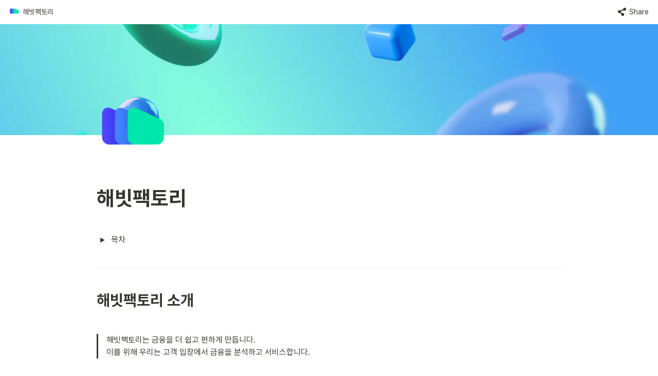

--- FILE ---
content_type: text/html
request_url: https://signal-team.signalplanner.co.kr/
body_size: 55433
content:
<!DOCTYPE html><html><head><meta charSet="utf-8"/><meta name="viewport" content="width=device-width,height=device-height,initial-scale=1,maximum-scale=8,viewport-fit=cover"/><script>window.__OOPY__ = window.__OOPY__ || {};window.__OOPY__.yaml = null</script><script>(function(w,d,s,l,i){w[l]=w[l]||[];w[l].push({'gtm.start':
new Date().getTime(),event:'gtm.js'});var f=d.getElementsByTagName(s)[0],
j=d.createElement(s),dl=l!='dataLayer'?'&l='+l:'';j.async=true;j.src=
'https://www.googletagmanager.com/gtm.js?id='+i+dl;f.parentNode.insertBefore(j,f);
})(window,document,'script','dataLayer','GTM-WZC26SRM');</script><title>해빗팩토리</title><meta name="description" content="목차"/><meta property="og:title" content="해빗팩토리"/><meta property="og:description" content="목차"/><meta property="og:site_name" content="해빗팩토리"/><meta property="og:type" content="website"/><meta property="og:image" content="https://oopy.lazyrockets.com/api/v2/notion/image?src=https%3A%2F%2Fprod-files-secure.s3.us-west-2.amazonaws.com%2F875e4ebb-72ac-43e0-af65-44bbe6c98a46%2F59373d46-6b48-4b15-a5ca-e51dcb853358%2F%25E1%2584%2592%25E1%2585%25A6%25E1%2584%2587%25E1%2585%25B5%25E1%2586%25BA%25E1%2584%2592%25E1%2585%25A2%25E1%2584%2583%25E1%2585%25A5-%25E1%2584%2586%25E1%2585%25B5%25E1%2586%25AB%25E1%2584%2590%25E1%2585%25B3%25E1%2584%258A%25E1%2585%25B3%25E1%2584%2585%25E1%2585%25B5%25E1%2584%2583%25E1%2585%25B5-%25E1%2584%2585%25E1%2585%25A2%25E1%2584%2583%25E1%2585%25B5%25E1%2584%258B%25E1%2585%25A5%25E1%2586%25AF.png&amp;blockId=14dae508-f673-8070-84b4-c021d80e017b&amp;width=2400"/><meta property="og:url" content="https://signal-team.signalplanner.co.kr"/><meta name="twitter:card" content="summary_large_image"/><meta name="twitter:title" content="해빗팩토리"/><meta name="twitter:description" content="목차"/><meta name="twitter:image" content="https://oopy.lazyrockets.com/api/v2/notion/image?src=https%3A%2F%2Fprod-files-secure.s3.us-west-2.amazonaws.com%2F875e4ebb-72ac-43e0-af65-44bbe6c98a46%2F59373d46-6b48-4b15-a5ca-e51dcb853358%2F%25E1%2584%2592%25E1%2585%25A6%25E1%2584%2587%25E1%2585%25B5%25E1%2586%25BA%25E1%2584%2592%25E1%2585%25A2%25E1%2584%2583%25E1%2585%25A5-%25E1%2584%2586%25E1%2585%25B5%25E1%2586%25AB%25E1%2584%2590%25E1%2585%25B3%25E1%2584%258A%25E1%2585%25B3%25E1%2584%2585%25E1%2585%25B5%25E1%2584%2583%25E1%2585%25B5-%25E1%2584%2585%25E1%2585%25A2%25E1%2584%2583%25E1%2585%25B5%25E1%2584%258B%25E1%2585%25A5%25E1%2586%25AF.png&amp;blockId=14dae508-f673-8070-84b4-c021d80e017b&amp;width=2400"/><link rel="shortcut icon" type="image" href="https://oopy.lazyrockets.com/api/rest/cdn/image/01922c2a-4117-7660-959e-a937baf05235.png?d=16"/><link rel="apple-touch-icon" href="https://oopy.lazyrockets.com/api/rest/cdn/image/01922c2a-4117-7660-959e-a937baf05235.png?d=16"/><link rel="canonical" href="https://signal-team.signalplanner.co.kr"/><meta name="next-head-count" content="19"/><link data-next-font="" rel="preconnect" href="/" crossorigin="anonymous"/><link rel="preload" href="https://cdn.lazyrockets.com/_next/static/css/1f554d5e2cd9c84a.css" as="style"/><link rel="stylesheet" href="https://cdn.lazyrockets.com/_next/static/css/1f554d5e2cd9c84a.css" data-n-g=""/><link rel="preload" href="https://cdn.lazyrockets.com/_next/static/css/cbab82b64f56a2c5.css" as="style"/><link rel="stylesheet" href="https://cdn.lazyrockets.com/_next/static/css/cbab82b64f56a2c5.css" data-n-p=""/><link rel="preload" href="https://cdn.lazyrockets.com/_next/static/css/4a36b6b6aa198e6c.css" as="style"/><link rel="stylesheet" href="https://cdn.lazyrockets.com/_next/static/css/4a36b6b6aa198e6c.css"/><link rel="preload" href="https://cdn.lazyrockets.com/_next/static/css/543b34adac82aebe.css" as="style"/><link rel="stylesheet" href="https://cdn.lazyrockets.com/_next/static/css/543b34adac82aebe.css"/><noscript data-n-css=""></noscript><script defer="" nomodule="" src="https://cdn.lazyrockets.com/_next/static/chunks/polyfills-c67a75d1b6f99dc8.js"></script><script defer="" src="https://cdn.lazyrockets.com/_next/static/chunks/1635.dda6116d867295af.js"></script><script defer="" src="https://cdn.lazyrockets.com/_next/static/chunks/2121.15857ec4b7d00d4e.js"></script><script defer="" src="https://cdn.lazyrockets.com/_next/static/chunks/2845.cd0c0ea9d3239337.js"></script><script defer="" src="https://cdn.lazyrockets.com/_next/static/chunks/8357.6c1c592abc1b9bb4.js"></script><script defer="" src="https://cdn.lazyrockets.com/_next/static/chunks/5986.a3ac04c6a1addc13.js"></script><script defer="" src="https://cdn.lazyrockets.com/_next/static/chunks/2b7b2d2a.11543cea1032186d.js"></script><script defer="" src="https://cdn.lazyrockets.com/_next/static/chunks/776.9feb564444215ca9.js"></script><script defer="" src="https://cdn.lazyrockets.com/_next/static/chunks/442.13a8e68a098fc194.js"></script><script defer="" src="https://cdn.lazyrockets.com/_next/static/chunks/9230.0fc82f19382dc02b.js"></script><script defer="" src="https://cdn.lazyrockets.com/_next/static/chunks/7757.8a837c5db0b3cfff.js"></script><script defer="" src="https://cdn.lazyrockets.com/_next/static/chunks/6680.a361d4c20bae491c.js"></script><script defer="" src="https://cdn.lazyrockets.com/_next/static/chunks/6939.7c09ad7f6c50b768.js"></script><script defer="" src="https://cdn.lazyrockets.com/_next/static/chunks/8777.fccf9d13638f1957.js"></script><script defer="" src="https://cdn.lazyrockets.com/_next/static/chunks/9273.73ab5240dcd627b1.js"></script><script defer="" src="https://cdn.lazyrockets.com/_next/static/chunks/2538.e6185b3a29011d18.js"></script><script defer="" src="https://cdn.lazyrockets.com/_next/static/chunks/5338.8cc23b7898891c4b.js"></script><script src="https://cdn.lazyrockets.com/_next/static/chunks/webpack-2319ce2ec31dc4e5.js" defer=""></script><script src="https://cdn.lazyrockets.com/_next/static/chunks/framework-a31fb0e66037d890.js" defer=""></script><script src="https://cdn.lazyrockets.com/_next/static/chunks/main-5e8ad880fa778d90.js" defer=""></script><script src="https://cdn.lazyrockets.com/_next/static/chunks/pages/_app-2ef5a9a0d738013d.js" defer=""></script><script src="https://cdn.lazyrockets.com/_next/static/chunks/fec483df-ec55022df2057fa9.js" defer=""></script><script src="https://cdn.lazyrockets.com/_next/static/chunks/5295-4cdcaa63d89ac5e4.js" defer=""></script><script src="https://cdn.lazyrockets.com/_next/static/chunks/6767-8a8114a38dd6a3e3.js" defer=""></script><script src="https://cdn.lazyrockets.com/_next/static/chunks/9770-22ea912702417c2e.js" defer=""></script><script src="https://cdn.lazyrockets.com/_next/static/chunks/2023-54a36bbdb9113f88.js" defer=""></script><script src="https://cdn.lazyrockets.com/_next/static/chunks/6835-ba9c852fb66767e5.js" defer=""></script><script src="https://cdn.lazyrockets.com/_next/static/chunks/9229-0d4f5ec0a09dd550.js" defer=""></script><script src="https://cdn.lazyrockets.com/_next/static/chunks/4665-3fc49e49b27c41a8.js" defer=""></script><script src="https://cdn.lazyrockets.com/_next/static/chunks/pages/%5Bid%5D-01360cf28da46c36.js" defer=""></script><script src="https://cdn.lazyrockets.com/_next/static/92yYEXjamAbpPykJtcZo4/_buildManifest.js" defer=""></script><script src="https://cdn.lazyrockets.com/_next/static/92yYEXjamAbpPykJtcZo4/_ssgManifest.js" defer=""></script></head><body><div id="__next"><div class="css-0"><div style="font-family:&#x27;Pretendard&#x27;,  ui-sans-serif, -apple-system, BlinkMacSystemFont, &quot;Segoe UI&quot;, Helvetica, &quot;Apple Color Emoji&quot;, Arial, sans-serif, &quot;Segoe UI Emoji&quot;, &quot;Segoe UI Symbol&quot;;font-size:16px;line-height:1.5"><style data-emotion="css-global 1xf60rj">:root{--emoji-font-family:"Apple Color Emoji","Segoe UI Emoji","NotoColorEmoji","Noto Color Emoji","Segoe UI Symbol","Android Emoji","EmojiSymbols";--page-max-width:1100px;--content-max-width:908px;}:root{--page-cover-height:30vh;--page-header-font-size:40px;--page-content-padding-bottom:10vh;}:root .padding{padding-left:calc(96px + env(safe-area-inset-left));padding-right:calc(96px + env(safe-area-inset-right));}:root .width{max-width:100%;width:var(--page-max-width);}@media (max-width: 480px){:root{--page-cover-height:200px;--page-header-font-size:32px;--page-content-padding-bottom:0;}:root .padding{padding-left:calc(24px + env(safe-area-inset-left));padding-right:calc(24px + env(safe-area-inset-right));}:root .width{max-width:100%;width:100%;}}[role="button"]:not([tabindex="-1"]){cursor:pointer;}[role="button"]:not([tabindex="-1"]):hover{background:rgba(55, 53, 47, 0.08);}[role="button"]:not([tabindex="-1"]):active{background:rgba(55, 53, 47, 0.16);}[placeholder]:empty::before{content:attr(placeholder);min-height:1em;color:rgb(55, 53, 47);-webkit-text-fill-color:rgba(55, 53, 47, 0.2);}body{background-color:white;overflow-x:hidden;}@media (max-width: 480px){[role="button"][tabindex="0"]:active{background:none;opacity:0.4;}}@-webkit-keyframes glow{0%{opacity:1;}50%{opacity:0;}100%{opacity:1;}}@keyframes glow{0%{opacity:1;}50%{opacity:0;}100%{opacity:1;}}.admin-halo{position:absolute;top:-4px;bottom:-4px;left:-4px;right:-4px;border-radius:8px;pointer-events:none;background:rgba(46, 170, 220, 0.35);box-shadow:0 0 2px 2px rgba(0, 0, 0, 0.1);-webkit-animation:1s ease glow infinite;animation:1s ease glow infinite;-webkit-animation-delay:200ms;animation-delay:200ms;}*{scroll-margin-top:100px;}.notion-page-mention-token.notion-enable-hover:hover,.notion-external-object-token.notion-enable-hover:hover{cursor:pointer!important;background:rgba(148, 148, 148, 0.15);box-shadow:0 0 0 3px rgb(148 148 148 / 15%);border-radius:1px;}</style><div class="notion-app"><div class="notion-app-inner notion-light-theme" style="color:rgb(55, 53, 47);fill:currentcolor;line-height:1.5"><div class="notion-frame" style="flex-grow:0;flex-shrink:1;display:flex;flex-direction:column;background:white;z-index:1"><style data-emotion="css tydnl6">.css-tydnl6{position:-webkit-sticky;position:sticky;top:0;width:100%;z-index:1000000;background-color:white;}</style><div class="notion-header css-tydnl6 e1pzqsz02"><style data-emotion="css 1gwnpax">.css-1gwnpax{position:relative;width:100%;height:45px;padding-right:8px;z-index:1;background-color:inherit;}</style><div class="notion-topbar css-1gwnpax e1pzqsz01"><div style="display:flex;justify-content:space-between;align-items:center;position:absolute;height:45px;left:0px;right:0px;bottom:0px;padding-left:12px;padding-right:10px"><div style="display:flex;align-items:center;line-height:1.2;font-size:14px;height:100%;flex-grow:0;margin-right:8px;min-width:0"><div role="button" tabindex="0" style="user-select:none;transition:background 120ms ease-in 0s;cursor:pointer;display:inline-flex;align-items:center;flex-shrink:1;white-space:nowrap;height:24px;border-radius:3px;font-size:inherit;line-height:1.2;min-width:0px;padding-left:6px;padding-right:6px;color:rgb(55, 53, 47)"><a href="/14dae508-f673-8070-84b4-c021d80e017b" rel="noopener noreferrer" style="display:flex;text-decoration:none;user-select:none;cursor:pointer;color:inherit;min-width:0"><div style="display:flex;align-items:center;min-width:0"><div class="notion-record-icon" style="user-select:none;transition:background 120ms ease-in 0s;display:flex;align-items:center;justify-content:center;height:20px;width:20px;border-radius:3px;flex-shrink:0;margin-right:6px"><div><div style="width:100%;height:100%"><img role="reader" style="display:block;object-fit:cover;border-radius:3px;width:17.76px;height:17.76px;transition:opacity 100ms ease-out 0s" src="https://oopy.lazyrockets.com/api/v2/notion/image?src=https%3A%2F%2Fprod-files-secure.s3.us-west-2.amazonaws.com%2F875e4ebb-72ac-43e0-af65-44bbe6c98a46%2Fdb76783c-18eb-4fe0-b09d-1dd88df6f0cc%2F%25E1%2584%2592%25E1%2585%25A2%25E1%2584%2587%25E1%2585%25B5%25E1%2586%25BA%25E1%2584%2585%25E1%2585%25A9%25E1%2584%2580%25E1%2585%25A9-%25E1%2584%2590%25E1%2585%25AE%25E1%2584%2586%25E1%2585%25A7%25E1%2586%25BC.png&amp;blockId=14dae508-f673-8070-84b4-c021d80e017b" class="css-1xdhyk6 e5kxa4l0"/></div></div></div><div style="white-space:nowrap;overflow:hidden;text-overflow:ellipsis;max-width:240px">해빗팩토리 </div></div></a></div></div><div style="flex:1"></div><style data-emotion="css ax50c0">.css-ax50c0{-webkit-user-select:none;-moz-user-select:none;-ms-user-select:none;user-select:none;-webkit-transition:background 20ms ease-in 0s;transition:background 20ms ease-in 0s;cursor:pointer;display:-webkit-inline-box;display:-webkit-inline-flex;display:-ms-inline-flexbox;display:inline-flex;-webkit-align-items:center;-webkit-box-align:center;-ms-flex-align:center;align-items:center;-webkit-flex-shrink:0;-ms-flex-negative:0;flex-shrink:0;white-space:nowrap;height:28px;border-radius:3px;font-size:14px;line-height:1.2;min-width:0px;padding-left:8px;padding-right:8px;color:rgb(55, 53, 47);}</style><div role="button" tabindex="0" class="share-button css-ax50c0 e1pzqsz00"><svg style="width:16px;height:16px;display:block;fill:rgb(55, 53, 47);flex-shrink:0;backface-visibility:hidden;flex-grow:0" x="0px" y="0px" width="483px" height="483px" viewBox="0 0 483 483"><g><path d="M395.72,0c-48.204,0-87.281,39.078-87.281,87.281c0,2.036,0.164,4.03,0.309,6.029l-161.233,75.674 c-15.668-14.971-36.852-24.215-60.231-24.215c-48.204,0.001-87.282,39.079-87.282,87.282c0,48.204,39.078,87.281,87.281,87.281 c15.206,0,29.501-3.907,41.948-10.741l69.789,58.806c-3.056,8.896-4.789,18.396-4.789,28.322c0,48.204,39.078,87.281,87.281,87.281 c48.205,0,87.281-39.078,87.281-87.281s-39.077-87.281-87.281-87.281c-15.205,0-29.5,3.908-41.949,10.74l-69.788-58.805 c3.057-8.891,4.789-18.396,4.789-28.322c0-2.035-0.164-4.024-0.308-6.029l161.232-75.674c15.668,14.971,36.852,24.215,60.23,24.215 c48.203,0,87.281-39.078,87.281-87.281C482.999,39.079,443.923,0,395.72,0z"></path></g></svg><style data-emotion="css l1m683">.css-l1m683{display:none;margin-left:6px;}@media (min-width: 480px){.css-l1m683{display:block;}}</style><span class="css-l1m683">Share</span></div></div></div><div class="scroll-progress-bar" style="max-width:100%;width:0%;height:2px;background:rgb(64, 129, 255)"></div></div><div class="notion-scroller vertical horizontal" style="position:relative;z-index:1;flex-grow:1;margin-right:0px;margin-bottom:0px"><div style="display:flex;flex-direction:column;width:100%;align-items:center;flex-shrink:0;flex-grow:0"><img alt="" class="page_cover css-1xdhyk6 e5kxa4l0" style="display:block;object-fit:cover;border-radius:0;width:100%;height:var(--page-cover-height);opacity:1;object-position:center 50%" src="https://oopy.lazyrockets.com/api/v2/notion/image?src=https%3A%2F%2Fprod-files-secure.s3.us-west-2.amazonaws.com%2F875e4ebb-72ac-43e0-af65-44bbe6c98a46%2F59373d46-6b48-4b15-a5ca-e51dcb853358%2F%25E1%2584%2592%25E1%2585%25A6%25E1%2584%2587%25E1%2585%25B5%25E1%2586%25BA%25E1%2584%2592%25E1%2585%25A2%25E1%2584%2583%25E1%2585%25A5-%25E1%2584%2586%25E1%2585%25B5%25E1%2586%25AB%25E1%2584%2590%25E1%2585%25B3%25E1%2584%258A%25E1%2585%25B3%25E1%2584%2585%25E1%2585%25B5%25E1%2584%2583%25E1%2585%25B5-%25E1%2584%2585%25E1%2585%25A2%25E1%2584%2583%25E1%2585%25B5%25E1%2584%258B%25E1%2585%25A5%25E1%2586%25AF.png&amp;blockId=14dae508-f673-8070-84b4-c021d80e017b&amp;width=3600"/><div class="width padding"><div style="user-select:none;display:flex;align-items:center;justify-content:center;height:140px;width:140px;border-radius:3px;flex-shrink:0;margin-top:-80px;margin-left:3px;margin-bottom:0px;align-self:flex-start;position:relative;z-index:1" class="page-icon"><div><div style="width:100%;height:100%"><img alt="" style="display:block;object-fit:cover;border-radius:3px;width:124.32px;height:124.32px;transition:opacity 100ms ease-out 0s" src="https://oopy.lazyrockets.com/api/v2/notion/image?src=https%3A%2F%2Fprod-files-secure.s3.us-west-2.amazonaws.com%2F875e4ebb-72ac-43e0-af65-44bbe6c98a46%2Fdb76783c-18eb-4fe0-b09d-1dd88df6f0cc%2F%25E1%2584%2592%25E1%2585%25A2%25E1%2584%2587%25E1%2585%25B5%25E1%2586%25BA%25E1%2584%2585%25E1%2585%25A9%25E1%2584%2580%25E1%2585%25A9-%25E1%2584%2590%25E1%2585%25AE%25E1%2584%2586%25E1%2585%25A7%25E1%2586%25BC.png&amp;blockId=14dae508-f673-8070-84b4-c021d80e017b&amp;width=256" class="css-1xdhyk6 e5kxa4l0"/></div></div></div><style data-emotion="css ya9bwq">.css-ya9bwq{display:-webkit-box;display:-webkit-flex;display:-ms-flexbox;display:flex;-webkit-box-pack:start;-ms-flex-pack:start;-webkit-justify-content:flex-start;justify-content:flex-start;-webkit-box-flex-wrap:wrap;-webkit-flex-wrap:wrap;-ms-flex-wrap:wrap;flex-wrap:wrap;margin-left:-1px;pointer-events:none;height:24px;margin-top:8px;margin-bottom:4px;}@media (max-width: 480px){.css-ya9bwq{height:auto;margin-top:16px;margin-bottom:4px;}}</style><div class="notion-page-controls css-ya9bwq e1stv1eg0"></div><div data-block-id="14dae508-f673-8070-84b4-c021d80e017b" class="notion-page-block" style="color:rgb(55, 53, 47);font-weight:700;font-size:var(--page-header-font-size);line-height:1.2;cursor:text;display:flex;align-items:center;font-family:&#x27;Pretendard&#x27;, ui-sans-serif, -apple-system, BlinkMacSystemFont, &quot;Segoe UI&quot;, Helvetica, &quot;Apple Color Emoji&quot;, Arial, sans-serif, &quot;Segoe UI Emoji&quot;, &quot;Segoe UI Symbol&quot;"><h1 class="page-title" contenteditable="false" spellcheck="true" placeholder="Untitled" data-root="true" style="font-weight:700;font-size:var(--page-header-font-size);margin:0;max-width:100%;width:100%;white-space:pre-wrap;word-break:break-word;padding:3px 2px"><span data-token-index="0">해빗팩토리 </span></h1></div></div></div><div style="width:100%;display:flex;flex-direction:column;align-items:center;flex-shrink:0;flex-grow:0"><div class="width padding"></div></div><div class="notion-page-content width padding" style="flex-shrink:0;flex-grow:1;max-width:100%;display:flex;align-items:center;flex-direction:column;color:rgb(55, 53, 47);padding-top:5px;padding-bottom:var(--page-content-padding-bottom);margin:0 auto;font-size:16px;line-height:1.5;font-family:&#x27;Pretendard&#x27;,  ui-sans-serif, -apple-system, BlinkMacSystemFont, &quot;Segoe UI&quot;, Helvetica, &quot;Apple Color Emoji&quot;, Arial, sans-serif, &quot;Segoe UI Emoji&quot;, &quot;Segoe UI Symbol&quot;"><style data-emotion="css 8g6wc4">.css-8g6wc4{width:100%;max-width:calc(
                                                        100vw - 192px
                                                      );margin-top:2px;margin-bottom:1px;}@media (max-width: 480px){.css-8g6wc4{max-width:100%;}}</style><div data-block-id="14dae508-f673-8154-b694-e6ae2194e397" class="notion-text-block css-8g6wc4" style="color:inherit;fill:inherit"><div style="display:flex"><style data-emotion="css 1g4vl24">.css-1g4vl24{max-width:100%;width:100%;white-space:pre-wrap;word-break:break-word;padding:3px 2px;}</style><div contenteditable="false" spellcheck="true" placeholder=" " data-root="true" class="css-1g4vl24"></div></div><style data-emotion="css ujcdi3">.css-ujcdi3{display:-webkit-box;display:-webkit-flex;display:-ms-flexbox;display:flex;-webkit-flex-direction:column;-ms-flex-direction:column;flex-direction:column;padding-left:1.5em;}</style><div class="css-ujcdi3"></div></div><style data-emotion="css 19s6ooy">.css-19s6ooy{width:100%;margin-top:1px;margin-bottom:1px;max-width:calc(
                                                        100vw - 192px
                                                      );}@media (max-width: 480px){.css-19s6ooy{max-width:100%;}}</style><div data-block-id="14dae508-f673-8187-a4d4-fc6e9bd82048" class="notion-toggle-block css-19s6ooy"><div style="display:flex;align-items:flex-start;width:100%;padding-left:2px;color:inherit;fill:inherit"><div style="margin-right:2px;width:24px;display:flex;align-items:center;justify-content:center;flex-grow:0;flex-shrink:0;min-height:calc(1.5em + 3px + 3px);padding-right:2px"><div role="button" tabindex="0" aria-label="unfold" style="user-select:none;transition:background 120ms ease-in 0s;cursor:pointer;display:flex;align-items:center;justify-content:center;width:24px;height:24px;border-radius:3px"><style data-emotion="css 1l4g0e8">.css-1l4g0e8{width:0.6875em;height:0.6875em;display:block;fill:inherit;-webkit-flex-shrink:0;-ms-flex-negative:0;flex-shrink:0;-webkit-backface-visibility:hidden;backface-visibility:hidden;-webkit-transition:-webkit-transform 200ms ease-out 0s;transition:transform 200ms ease-out 0s;opacity:1;-webkit-transform:rotateZ(90deg);-moz-transform:rotateZ(90deg);-ms-transform:rotateZ(90deg);transform:rotateZ(90deg);}</style><svg viewBox="0 0 100 100" class="triangle css-1l4g0e8"><polygon points="5.9,88.2 50,11.8 94.1,88.2 "></polygon></svg></div></div><div style="flex:1 1 0px;min-width:1px"><div style="display:flex"><div contenteditable="false" spellcheck="true" placeholder="Toggle" style="max-width:100%;width:100%;white-space:pre-wrap;word-break:break-word;padding:3px 2px;text-align:left;cursor:pointer"><span data-token-index="0">목차</span></div></div></div></div></div><style data-emotion="css vhphko">.css-vhphko{width:100%;max-width:calc(
                                                        100vw - 192px
                                                      );margin-top:1px;margin-bottom:1px;}@media (max-width: 480px){.css-vhphko{max-width:100%;}}</style><div data-block-id="14dae508-f673-8105-9dba-c540399dc7e1" class="notion-text-block css-vhphko" style="color:inherit;fill:inherit"><div style="display:flex"><div contenteditable="false" spellcheck="true" placeholder=" " data-root="true" class="css-1g4vl24"></div></div><div class="css-ujcdi3"></div></div><div data-block-id="14dae508-f673-814d-97db-c19af80b2ee1" class="notion-divider-block css-19s6ooy"><div class="notion-cursor-default" style="display:flex;align-items:center;justify-content:center;pointer-events:auto;width:100%;height:13px;flex:0 0 auto;color:rgb(228, 227, 226)"><div style="width:100%;height:1px;visibility:visible;border-bottom:1px solid rgba(55, 53, 47, 0.09)"></div></div></div><style data-emotion="css 1mtbuw6">.css-1mtbuw6{max-width:calc(
                                                        100vw - 192px
                                                      );}@media (max-width: 480px){.css-1mtbuw6{max-width:100%;}}</style><div data-block-id="14dae508-f673-81d3-be6a-df9da395ec33" class="notion-header-block css-1mtbuw6" style="position:relative;width:100%;margin-top:2em;margin-bottom:4px;font-family:&#x27;Pretendard&#x27;, ui-sans-serif, -apple-system, BlinkMacSystemFont, &quot;Segoe UI&quot;, Helvetica, &quot;Apple Color Emoji&quot;, Arial, sans-serif, &quot;Segoe UI Emoji&quot;, &quot;Segoe UI Symbol&quot;"><style data-emotion="css 1fxzsm1">.css-1fxzsm1{display:-webkit-box;display:-webkit-flex;display:-ms-flexbox;display:flex;width:100%;}</style><div style="color:inherit;fill:inherit" class="css-1fxzsm1"><style data-emotion="css hvx0rj">.css-hvx0rj{max-width:100%;width:100%;white-space:pre-wrap;word-break:break-word;padding:3px 2px;font-weight:600;font-size:1.875em;line-height:1.3;margin:0;}@media (max-width: 480px){.css-hvx0rj{font-size:1.5em;}}</style><h2 class="css-hvx0rj ermrpt53"><span data-token-index="0">해빗팩토리 </span><span data-token-index="1" style="font-weight:600">소개</span></h2></div></div><div data-block-id="14dae508-f673-81c0-872a-f39d33162af2" class="notion-text-block css-vhphko" style="color:inherit;fill:inherit"><div style="display:flex"><div contenteditable="false" spellcheck="true" placeholder=" " data-root="true" class="css-1g4vl24"></div></div><div class="css-ujcdi3"></div></div><style data-emotion="css 1vls941">.css-1vls941{width:100%;margin-top:4px;margin-bottom:4px;max-width:calc(
                                                        100vw - 192px
                                                      );}@media (max-width: 480px){.css-1vls941{max-width:100%;}}</style><div data-block-id="14dae508-f673-81ff-ab40-e18a0b2bf0eb" class="notion-quote-block css-1vls941"><div style="font-size:1em;padding:3px 2px;display:flex;background:none"><div placeholder="Empty quote" style="width:100%;border-left:3px solid currentcolor;padding-left:14px;padding-right:14px;color:inherit"><div placeholder="Empty quote" style="max-width:100%;width:100%;white-space:pre-wrap;word-break:break-word;padding-left:2px;padding-right:2px"><span data-token-index="0">해빗팩토리는 금융을 더 쉽고 편하게 만듭니다. 
이를 위해 우리는 고객 입장에서 금융을 분석하고 서비스합니다.</span></div></div></div></div><div data-block-id="14dae508-f673-8155-b0fe-d3d625baa3b4" class="notion-text-block css-vhphko" style="color:inherit;fill:inherit"><div style="display:flex"><div contenteditable="false" spellcheck="true" placeholder=" " data-root="true" class="css-1g4vl24"></div></div><div class="css-ujcdi3"></div></div><div data-block-id="14dae508-f673-81b2-971e-ea1fbf9337f1" class="notion-text-block css-vhphko" style="color:inherit;fill:inherit"><div style="display:flex"><div contenteditable="false" spellcheck="true" placeholder=" " data-root="true" class="css-1g4vl24"></div></div><div class="css-ujcdi3"></div></div><style data-emotion="css hddiq4">.css-hddiq4{width:96px;max-width:100%;-webkit-align-self:flex-start;-ms-flex-item-align:flex-start;align-self:flex-start;margin-top:4px;margin-bottom:4px;}</style><div data-block-id="14dae508-f673-81fc-b59f-d441b6f47274" class="notion-image-block css-hddiq4"><div><div style="display:flex"><div class="notion-cursor-default" style="position:relative;overflow:hidden;flex-grow:1"><div style="position:relative"><div style="width:100%;height:100%"><style data-emotion="css 1k9h5eh">.css-1k9h5eh{display:block;object-fit:cover;border-radius:1px;width:100%;height:auto;pointer-events:auto;border-radius:8px;}</style><style data-emotion="css q7jece">.css-q7jece{display:block;object-fit:cover;border-radius:1px;width:100%;height:auto;pointer-events:auto;border-radius:8px;}</style><img loading="lazy" class="css-q7jece e5kxa4l0" src="https://oopy.lazyrockets.com/api/v2/notion/image?src=https%3A%2F%2Fprod-files-secure.s3.us-west-2.amazonaws.com%2F875e4ebb-72ac-43e0-af65-44bbe6c98a46%2F9bed231d-eeab-4a79-8bf6-f0aff7e09ad0%2FUntitled.png&amp;blockId=14dae508-f673-81fc-b59f-d441b6f47274"/></div></div></div></div></div></div><div data-block-id="14dae508-f673-813f-92a3-da104f55477b" class="notion-sub_sub_header-block css-1mtbuw6" style="position:relative;width:100%;margin-top:1em;margin-bottom:1px;font-family:&#x27;Pretendard&#x27;, ui-sans-serif, -apple-system, BlinkMacSystemFont, &quot;Segoe UI&quot;, Helvetica, &quot;Apple Color Emoji&quot;, Arial, sans-serif, &quot;Segoe UI Emoji&quot;, &quot;Segoe UI Symbol&quot;"><div style="color:inherit;fill:inherit" class="css-1fxzsm1"><style data-emotion="css 5mso2m">.css-5mso2m{max-width:100%;width:100%;white-space:pre-wrap;word-break:break-word;padding:3px 2px;font-weight:600;font-size:1.875em;line-height:1.3;margin:0;font-size:1.25em;line-height:1.3;}@media (max-width: 480px){.css-5mso2m{font-size:1.5em;}}@media (max-width: 480px){.css-5mso2m{font-size:1.17em;}}</style><h4 class="css-5mso2m ermrpt51"><span data-token-index="0">시그널플래너</span></h4></div></div><div data-block-id="14dae508-f673-81ac-9224-f07d79af3d64" class="notion-bulleted_list-block css-19s6ooy"><div style="display:flex;align-items:flex-start;width:100%;padding-left:2px;color:inherit;fill:inherit"><div class="pseudoSelection" style="user-select:none;--pseudoSelection--background:transparent;margin-right:2px;width:24px;display:flex;align-items:center;justify-content:center;flex-grow:0;flex-shrink:0;min-height:calc(1.5em + 3px + 3px)"><div class="pseudoBefore" style="font-size:1.5em;line-height:1;margin-bottom:0px;font-family:Arial">•</div></div><div style="flex:1 1 0px;min-width:1px;display:flex;flex-direction:column"><div style="display:flex"><div contenteditable="false" spellcheck="true" placeholder="List" data-root="true" style="max-width:100%;width:100%;white-space:pre-wrap;word-break:break-word;padding:3px 2px;text-align:left"><span data-token-index="0">스토어 평점 4.9 ! </span><span data-token-index="1" style="color:rgb(223, 171, 1)">★★★★★</span></div></div><style data-emotion="css 1kueaei">.css-1kueaei{width:100%;max-width:100%;margin-top:2px;margin-bottom:1px;}</style><div data-block-id="14dae508-f673-817c-ae4b-efa2b5835a42" class="notion-text-block css-1kueaei" style="color:inherit;fill:inherit"><div style="display:flex"><div contenteditable="false" spellcheck="true" placeholder=" " data-root="true" class="css-1g4vl24"><span data-token-index="0">내 보험을 더 잘 알고, 더 잘 쓸 수 있게! </span></div></div><div class="css-ujcdi3"></div></div><style data-emotion="css gbfsct">.css-gbfsct{width:100%;max-width:100%;margin-top:1px;margin-bottom:1px;}</style><div data-block-id="14dae508-f673-81cf-b708-fb780f147e25" class="notion-text-block css-gbfsct" style="color:inherit;fill:inherit"><div style="display:flex"><div contenteditable="false" spellcheck="true" placeholder=" " data-root="true" class="css-1g4vl24"><span data-token-index="0">고객의 보험을 분석하고, 관리할 수 있도록 돕는 서비스입니다. </span></div></div><div class="css-ujcdi3"></div></div><div data-block-id="14dae508-f673-81f6-9d31-d8c8c380577c" class="notion-text-block css-gbfsct" style="color:inherit;fill:inherit"><div style="display:flex"><div contenteditable="false" spellcheck="true" placeholder=" " data-root="true" class="css-1g4vl24"></div></div><div class="css-ujcdi3"></div></div><style data-emotion="css 1yu8w8e">.css-1yu8w8e{width:100%;max-width:100%;margin-top:1px;margin-bottom:0px;}</style><div data-block-id="14dae508-f673-8101-8c78-c20dccc3c7e3" class="notion-text-block css-1yu8w8e" style="color:inherit;fill:inherit"><div style="display:flex"><div contenteditable="false" spellcheck="true" placeholder=" " data-root="true" class="css-1g4vl24"><span data-token-index="0"><style data-emotion="css 1ezua9b">.css-1ezua9b{width:1em;height:1em;line-height:1em;background-repeat:no-repeat;background:url("https://cdn.lazyrockets.com/_next/static/media/emoji.0d02c5b5.png");background-position-x:20.33898305084746%;background-position-y:64.40677966101694%;-webkit-background-size:6000% 6000%;background-size:6000% 6000%;}</style><img class="notion-emoji css-1ezua9b" src="[data-uri]" style="width:1em;height:1em;line-height:1em;vertical-align:-0.1em;margin:0"/> </span><a class="notion-link-token notion-enable-hover" data-token-index="1" rel="noopener noreferrer" style="cursor:pointer;color:inherit;word-wrap:break-word;text-decoration:inherit;font-weight:600" href="https://signalplanner.co.kr/" target="_blank"><span style="border-bottom:0.05em solid rgba(55,53,47,0.4);opacity:0.7">홈페이지</span></a></div></div><div class="css-ujcdi3"></div></div></div></div></div><div data-block-id="14dae508-f673-8146-beab-f3d6e55f8672" class="notion-column_list-block css-19s6ooy"><style data-emotion="css 1r6553s">.css-1r6553s{display:-webkit-box;display:-webkit-flex;display:-ms-flexbox;display:flex;}@media (max-width: 480px){.css-1r6553s{display:block;}}</style><div class="css-1r6553s"><style data-emotion="css ts4t04">.css-ts4t04{padding-top:12px;padding-bottom:12px;-webkit-box-flex:0;-webkit-flex-grow:0;-ms-flex-positive:0;flex-grow:0;-webkit-flex-shrink:0;-ms-flex-negative:0;flex-shrink:0;width:calc((100% - 46px) * 0.5);}@media (max-width: 480px){.css-ts4t04{width:100%;}}</style><div class="css-ts4t04"><div data-block-id="14dae508-f673-8173-aba5-f00ff61d3f74" class="notion-column-block" style="display:flex;flex-direction:column"><style data-emotion="css uoj1ky">.css-uoj1ky{width:100%;max-width:100%;-webkit-align-self:flex-start;-ms-flex-item-align:flex-start;align-self:flex-start;margin-top:4px;margin-bottom:4px;}</style><div data-block-id="14dae508-f673-8129-831b-e5aa1e8dc200" class="notion-image-block css-uoj1ky"><div><div style="display:flex"><div class="notion-cursor-default" style="position:relative;overflow:hidden;flex-grow:1"><div style="position:relative"><div style="width:100%;height:100%"><img loading="lazy" class="css-q7jece e5kxa4l0" src="https://oopy.lazyrockets.com/api/v2/notion/image?src=https%3A%2F%2Fprod-files-secure.s3.us-west-2.amazonaws.com%2F875e4ebb-72ac-43e0-af65-44bbe6c98a46%2F80422b2f-91e5-496c-abc1-870a2ad6472e%2FGroup_1241.png&amp;blockId=14dae508-f673-8129-831b-e5aa1e8dc200"/></div></div></div></div></div></div></div></div><div style="position:relative;width:46px;flex-grow:0;flex-shrink:0;transition:opacity 200ms ease-out 0s;opacity:0"></div><div class="css-ts4t04"><div data-block-id="14dae508-f673-81ac-b710-e81da20d82cf" class="notion-column-block" style="display:flex;flex-direction:column"><div data-block-id="14dae508-f673-8186-9740-ea3b9998a5cf" class="notion-image-block css-uoj1ky"><div><div style="display:flex"><div class="notion-cursor-default" style="position:relative;overflow:hidden;flex-grow:1"><div style="position:relative"><div style="width:100%;height:100%"><img loading="lazy" class="css-q7jece e5kxa4l0" src="https://oopy.lazyrockets.com/api/v2/notion/image?src=https%3A%2F%2Fprod-files-secure.s3.us-west-2.amazonaws.com%2F875e4ebb-72ac-43e0-af65-44bbe6c98a46%2F688ca184-ab20-452d-a382-8a5485d2400e%2FGroup_1242.png&amp;blockId=14dae508-f673-8186-9740-ea3b9998a5cf"/></div></div></div></div></div></div></div></div></div></div><div data-block-id="14dae508-f673-8102-b965-daaa5bf35702" class="notion-text-block css-vhphko" style="color:inherit;fill:inherit"><div style="display:flex"><div contenteditable="false" spellcheck="true" placeholder=" " data-root="true" class="css-1g4vl24"></div></div><div class="css-ujcdi3"></div></div><div data-block-id="14dae508-f673-812f-9231-ec3e7ecb6afc" class="notion-text-block css-vhphko" style="color:inherit;fill:inherit"><div style="display:flex"><div contenteditable="false" spellcheck="true" placeholder=" " data-root="true" class="css-1g4vl24"></div></div><div class="css-ujcdi3"></div></div><div data-block-id="14dae508-f673-8102-a9b6-c13a2653917f" class="notion-sub_sub_header-block css-1mtbuw6" style="position:relative;width:100%;margin-top:1em;margin-bottom:1px;font-family:&#x27;Pretendard&#x27;, ui-sans-serif, -apple-system, BlinkMacSystemFont, &quot;Segoe UI&quot;, Helvetica, &quot;Apple Color Emoji&quot;, Arial, sans-serif, &quot;Segoe UI Emoji&quot;, &quot;Segoe UI Symbol&quot;"><div style="color:inherit;fill:inherit" class="css-1fxzsm1"><h4 class="css-5mso2m ermrpt51"><span data-token-index="0">시그널파이낸셜랩</span></h4></div></div><div data-block-id="14dae508-f673-8127-9a30-c67a539cde3d" class="notion-bulleted_list-block css-19s6ooy"><div style="display:flex;align-items:flex-start;width:100%;padding-left:2px;color:inherit;fill:inherit"><div class="pseudoSelection" style="user-select:none;--pseudoSelection--background:transparent;margin-right:2px;width:24px;display:flex;align-items:center;justify-content:center;flex-grow:0;flex-shrink:0;min-height:calc(1.5em + 3px + 3px)"><div class="pseudoBefore" style="font-size:1.5em;line-height:1;margin-bottom:0px;font-family:Arial">•</div></div><div style="flex:1 1 0px;min-width:1px;display:flex;flex-direction:column"><div style="display:flex"><div contenteditable="false" spellcheck="true" placeholder="List" data-root="true" style="max-width:100%;width:100%;white-space:pre-wrap;word-break:break-word;padding:3px 2px;text-align:left"><span data-token-index="0">보험보다 고객을 먼저 생각하는 시그널플래너의 상담사 분들이 모여있는, 보험 판매 대리점 시그널파이낸셜랩입니다.</span></div></div></div></div></div><style data-emotion="css glk9jy">.css-glk9jy{width:100%;max-width:calc(
                                                        100vw - 192px
                                                      );margin-top:1px;margin-bottom:1px;}@media (max-width: 480px){.css-glk9jy{max-width:100%;}}</style><div data-block-id="29bae508-f673-8058-b4d9-db4ab28c7952" class="notion-page-block css-glk9jy"><a href="/29bae508-f673-8058-b4d9-db4ab28c7952" rel="noopener noreferrer" style="display:block;color:inherit;text-decoration:none;fill:inherit"><div role="button" tabindex="0" style="user-select:none;transition:background 20ms ease-in 0s;cursor:pointer;width:100%"><div style="display:flex;align-items:center;width:100%"><div style="flex:1 1 0px;min-width:1px;padding-top:3px;padding-bottom:3px;padding-left:2px"><div style="display:flex;align-items:center"><div style="position:relative;width:24px;height:24px;margin-right:4px"><div class="notion-record-icon" style="display:flex;align-items:center;justify-content:center;height:100%;width:100%;border-radius:3px;flex-shrink:0"><div><div style="width:100%;height:100%"><img style="display:block;object-fit:cover;border-radius:3px;width:19.536px;height:19.536px" src="https://oopy.lazyrockets.com/api/v2/notion/image?src=attachment%3A62f9591d-1518-40ef-9f91-2a87d3cf0ae0%3ASP_symbol.png&amp;blockId=29bae508-f673-8058-b4d9-db4ab28c7952" class="css-1xdhyk6 e5kxa4l0"/></div></div></div></div><div style="white-space:nowrap;overflow:hidden;text-overflow:ellipsis;font-weight:500;line-height:1.3;border-bottom:1px solid rgba(55, 53, 47, 0.16)">시그널파이낸셜랩 소개</div></div></div></div></div></a></div><div data-block-id="14dae508-f673-8159-8d89-cada265af2ea" class="notion-text-block css-vhphko" style="color:inherit;fill:inherit"><div style="display:flex"><div contenteditable="false" spellcheck="true" placeholder=" " data-root="true" class="css-1g4vl24"><span data-token-index="0"><img class="notion-emoji css-1ezua9b" src="[data-uri]" style="width:1em;height:1em;line-height:1em;vertical-align:-0.1em;margin:0"/> </span><a class="notion-link-token notion-enable-hover" data-token-index="1" rel="noopener noreferrer" style="cursor:pointer;color:inherit;word-wrap:break-word;text-decoration:inherit;font-weight:600" href="https://signalfinlab.com/" target="_blank"><span style="border-bottom:0.05em solid rgba(55,53,47,0.4);opacity:0.7">홈페이지</span></a><span data-token-index="2" style="font-weight:600"> </span></div></div><div class="css-ujcdi3"></div></div><div data-block-id="14dae508-f673-81eb-9e56-e41db4b3ce75" class="notion-text-block css-vhphko" style="color:inherit;fill:inherit"><div style="display:flex"><div contenteditable="false" spellcheck="true" placeholder=" " data-root="true" class="css-1g4vl24"></div></div><div class="css-ujcdi3"></div></div><div data-block-id="14dae508-f673-8101-8a90-c3f07a62a669" class="notion-divider-block css-19s6ooy"><div class="notion-cursor-default" style="display:flex;align-items:center;justify-content:center;pointer-events:auto;width:100%;height:13px;flex:0 0 auto;color:rgb(228, 227, 226)"><div style="width:100%;height:1px;visibility:visible;border-bottom:1px solid rgba(55, 53, 47, 0.09)"></div></div></div><div data-block-id="14dae508-f673-8134-9e47-dbe26317044a" class="notion-text-block css-vhphko" style="color:inherit;fill:inherit"><div style="display:flex"><div contenteditable="false" spellcheck="true" placeholder=" " data-root="true" class="css-1g4vl24"></div></div><div class="css-ujcdi3"></div></div><div data-block-id="14dae508-f673-8199-9dbb-eac20e5eeec1" class="notion-text-block css-vhphko" style="color:inherit;fill:inherit"><div style="display:flex"><div contenteditable="false" spellcheck="true" placeholder=" " data-root="true" class="css-1g4vl24"></div></div><div class="css-ujcdi3"></div></div><div data-block-id="14dae508-f673-811e-9cb0-e54245b74d62" class="notion-sub_sub_header-block css-1mtbuw6" style="position:relative;width:100%;margin-top:1em;margin-bottom:1px;font-family:&#x27;Pretendard&#x27;, ui-sans-serif, -apple-system, BlinkMacSystemFont, &quot;Segoe UI&quot;, Helvetica, &quot;Apple Color Emoji&quot;, Arial, sans-serif, &quot;Segoe UI Emoji&quot;, &quot;Segoe UI Symbol&quot;"><div style="color:rgb(55, 53, 47);fill:rgb(55, 53, 47)" class="css-1fxzsm1"><h4 class="css-5mso2m ermrpt51"><span data-token-index="0">채용</span></h4></div></div><div data-block-id="14dae508-f673-818f-bdce-e6fc9f654656" class="notion-page-block css-glk9jy"><a href="/14dae508-f673-818f-bdce-e6fc9f654656" rel="noopener noreferrer" style="display:block;color:inherit;text-decoration:none;fill:inherit"><div role="button" tabindex="0" style="user-select:none;transition:background 20ms ease-in 0s;cursor:pointer;width:100%"><div style="display:flex;align-items:center;width:100%"><div style="flex:1 1 0px;min-width:1px;padding-top:3px;padding-bottom:3px;padding-left:2px"><div style="display:flex;align-items:center"><div style="position:relative;width:24px;height:24px;margin-right:4px"><div class="notion-record-icon" style="display:flex;align-items:center;justify-content:center;height:100%;width:100%;border-radius:3px;flex-shrink:0"><div style="display:flex;align-items:center;justify-content:center;height:22px;width:22px"><div style="height:19.8px;width:19.8px;font-size:19.8px;line-height:1;margin-left:0px;color:black"><style data-emotion="css hopgjw">.css-hopgjw{font-family:var(--emoji-font-family);white-space:nowrap;}</style><span role="image" aria-label="🤝🏻" class="css-hopgjw">🤝🏻</span></div></div></div></div><div style="white-space:nowrap;overflow:hidden;text-overflow:ellipsis;font-weight:500;line-height:1.3;border-bottom:1px solid rgba(55, 53, 47, 0.16)">해빗팩토리 채용</div></div></div></div></div></a></div><div data-block-id="14dae508-f673-8132-be87-f5cc593ef1b3" class="notion-page-block css-glk9jy"><a href="/14dae508-f673-8132-be87-f5cc593ef1b3" rel="noopener noreferrer" style="display:block;color:inherit;text-decoration:none;fill:inherit"><div role="button" tabindex="0" style="user-select:none;transition:background 20ms ease-in 0s;cursor:pointer;width:100%"><div style="display:flex;align-items:center;width:100%"><div style="flex:1 1 0px;min-width:1px;padding-top:3px;padding-bottom:3px;padding-left:2px"><div style="display:flex;align-items:center"><div style="position:relative;width:24px;height:24px;margin-right:4px"><div class="notion-record-icon" style="display:flex;align-items:center;justify-content:center;height:100%;width:100%;border-radius:3px;flex-shrink:0"><div style="display:flex;align-items:center;justify-content:center;height:22px;width:22px"><div style="height:19.8px;width:19.8px;font-size:19.8px;line-height:1;margin-left:0px;color:black"><span role="image" aria-label="🤝🏻" class="css-hopgjw">🤝🏻</span></div></div></div></div><div style="white-space:nowrap;overflow:hidden;text-overflow:ellipsis;font-weight:500;line-height:1.3;border-bottom:1px solid rgba(55, 53, 47, 0.16)"> eXpert 경력 채용</div></div></div></div></div></a></div><div data-block-id="14dae508-f673-81d3-bcc7-d4f7d21ac6af" class="notion-page-block css-glk9jy"><a href="/14dae508-f673-81d3-bcc7-d4f7d21ac6af" rel="noopener noreferrer" style="display:block;color:inherit;text-decoration:none;fill:inherit"><div role="button" tabindex="0" style="user-select:none;transition:background 20ms ease-in 0s;cursor:pointer;width:100%"><div style="display:flex;align-items:center;width:100%"><div style="flex:1 1 0px;min-width:1px;padding-top:3px;padding-bottom:3px;padding-left:2px"><div style="display:flex;align-items:center"><div style="position:relative;width:24px;height:24px;margin-right:4px"><div class="notion-record-icon" style="display:flex;align-items:center;justify-content:center;height:100%;width:100%;border-radius:3px;flex-shrink:0"><div style="display:flex;align-items:center;justify-content:center;height:22px;width:22px"><div style="height:19.8px;width:19.8px;font-size:19.8px;line-height:1;margin-left:0px;color:black"><span role="image" aria-label="🤝🏻" class="css-hopgjw">🤝🏻</span></div></div></div></div><div style="white-space:nowrap;overflow:hidden;text-overflow:ellipsis;font-weight:500;line-height:1.3;border-bottom:1px solid rgba(55, 53, 47, 0.16)">eXpert 신입 채용</div></div></div></div></div></a></div><div data-block-id="14dae508-f673-8198-86f8-ef698f5e329e" class="notion-text-block css-vhphko" style="color:inherit;fill:inherit"><div style="display:flex"><div contenteditable="false" spellcheck="true" placeholder=" " data-root="true" class="css-1g4vl24"></div></div><div class="css-ujcdi3"></div></div><div data-block-id="14dae508-f673-81b9-9e07-e372ce938e48" class="notion-text-block css-vhphko" style="color:inherit;fill:inherit"><div style="display:flex"><div contenteditable="false" spellcheck="true" placeholder=" " data-root="true" class="css-1g4vl24"></div></div><div class="css-ujcdi3"></div></div><div data-block-id="14dae508-f673-811d-b3de-d29ff7effa3b" class="notion-sub_sub_header-block css-1mtbuw6" style="position:relative;width:100%;margin-top:1em;margin-bottom:1px;font-family:&#x27;Pretendard&#x27;, ui-sans-serif, -apple-system, BlinkMacSystemFont, &quot;Segoe UI&quot;, Helvetica, &quot;Apple Color Emoji&quot;, Arial, sans-serif, &quot;Segoe UI Emoji&quot;, &quot;Segoe UI Symbol&quot;"><div style="color:rgb(55, 53, 47);fill:rgb(55, 53, 47)" class="css-1fxzsm1"><h4 class="css-5mso2m ermrpt51"><span data-token-index="0">우리가 </span><span data-token-index="1" style="font-weight:600">걸어온 길</span></h4></div></div><div data-block-id="14dae508-f673-81ce-9151-d1e804ef4989" class="notion-page-block css-glk9jy"><a href="/14dae508-f673-81ce-9151-d1e804ef4989" rel="noopener noreferrer" style="display:block;color:inherit;text-decoration:none;fill:inherit"><div role="button" tabindex="0" style="user-select:none;transition:background 20ms ease-in 0s;cursor:pointer;width:100%"><div style="display:flex;align-items:center;width:100%"><div style="flex:1 1 0px;min-width:1px;padding-top:3px;padding-bottom:3px;padding-left:2px"><div style="display:flex;align-items:center"><div style="position:relative;width:24px;height:24px;margin-right:4px"><div class="notion-record-icon" style="display:flex;align-items:center;justify-content:center;height:100%;width:100%;border-radius:3px;flex-shrink:0"><div style="display:flex;align-items:center;justify-content:center;height:22px;width:22px"><div style="height:19.8px;width:19.8px;font-size:19.8px;line-height:1;margin-left:0px;color:black"><style data-emotion="css x3tw12">.css-x3tw12{width:1em;height:1em;line-height:1em;background-repeat:no-repeat;background:url("https://cdn.lazyrockets.com/_next/static/media/emoji.0d02c5b5.png");background-position-x:67.79661016949152%;background-position-y:16.94915254237288%;-webkit-background-size:6000% 6000%;background-size:6000% 6000%;}</style><img class="notion-emoji css-x3tw12" src="[data-uri]"/></div></div></div></div><div style="white-space:nowrap;overflow:hidden;text-overflow:ellipsis;font-weight:500;line-height:1.3;border-bottom:1px solid rgba(55, 53, 47, 0.16)">투자사</div></div></div></div></div></a></div><div data-block-id="14dae508-f673-8186-8a65-e80180d2052a" class="notion-page-block css-glk9jy"><a href="/14dae508-f673-8186-8a65-e80180d2052a" rel="noopener noreferrer" style="display:block;color:inherit;text-decoration:none;fill:inherit"><div role="button" tabindex="0" style="user-select:none;transition:background 20ms ease-in 0s;cursor:pointer;width:100%"><div style="display:flex;align-items:center;width:100%"><div style="flex:1 1 0px;min-width:1px;padding-top:3px;padding-bottom:3px;padding-left:2px"><div style="display:flex;align-items:center"><div style="position:relative;width:24px;height:24px;margin-right:4px"><div class="notion-record-icon" style="display:flex;align-items:center;justify-content:center;height:100%;width:100%;border-radius:3px;flex-shrink:0"><div style="display:flex;align-items:center;justify-content:center;height:22px;width:22px"><div style="height:19.8px;width:19.8px;font-size:19.8px;line-height:1;margin-left:0px;color:black"><style data-emotion="css ld3cwp">.css-ld3cwp{width:1em;height:1em;line-height:1em;background-repeat:no-repeat;background:url("https://cdn.lazyrockets.com/_next/static/media/emoji.0d02c5b5.png");background-position-x:22.033898305084744%;background-position-y:66.10169491525424%;-webkit-background-size:6000% 6000%;background-size:6000% 6000%;}</style><img class="notion-emoji css-ld3cwp" src="[data-uri]"/></div></div></div></div><div style="white-space:nowrap;overflow:hidden;text-overflow:ellipsis;font-weight:500;line-height:1.3;border-bottom:1px solid rgba(55, 53, 47, 0.16)">연혁</div></div></div></div></div></a></div><div data-block-id="14dae508-f673-810f-9721-d6d25e4a2409" class="notion-page-block css-glk9jy"><a href="/14dae508-f673-810f-9721-d6d25e4a2409" rel="noopener noreferrer" style="display:block;color:inherit;text-decoration:none;fill:inherit"><div role="button" tabindex="0" style="user-select:none;transition:background 20ms ease-in 0s;cursor:pointer;width:100%"><div style="display:flex;align-items:center;width:100%"><div style="flex:1 1 0px;min-width:1px;padding-top:3px;padding-bottom:3px;padding-left:2px"><div style="display:flex;align-items:center"><div style="position:relative;width:24px;height:24px;margin-right:4px"><div class="notion-record-icon" style="display:flex;align-items:center;justify-content:center;height:100%;width:100%;border-radius:3px;flex-shrink:0"><div style="display:flex;align-items:center;justify-content:center;height:22px;width:22px"><div style="height:19.8px;width:19.8px;font-size:19.8px;line-height:1;margin-left:0px;color:black"><style data-emotion="css 7v3ag">.css-7v3ag{width:1em;height:1em;line-height:1em;background-repeat:no-repeat;background:url("https://cdn.lazyrockets.com/_next/static/media/emoji.0d02c5b5.png");background-position-x:96.61016949152543%;background-position-y:96.61016949152543%;-webkit-background-size:6000% 6000%;background-size:6000% 6000%;}</style><img class="notion-emoji css-7v3ag" src="[data-uri]"/></div></div></div></div><div style="white-space:nowrap;overflow:hidden;text-overflow:ellipsis;font-weight:500;line-height:1.3;border-bottom:1px solid rgba(55, 53, 47, 0.16)">언론 속의 해빗팩토리 </div></div></div></div></div></a></div><style data-emotion="css 9rezqf">.css-9rezqf{width:100%;margin-top:1px;margin-bottom:1px;}</style><div data-block-id="14dae508-f673-81e8-90fb-c0af9b028655" class="notion-transclusion_container-block css-9rezqf"><div data-block-id="14dae508-f673-811a-bc6d-f8756c9c2dc6" class="notion-text-block css-1kueaei" style="color:inherit;fill:inherit"><div style="display:flex"><div contenteditable="false" spellcheck="true" placeholder=" " data-root="true" class="css-1g4vl24"></div></div><div class="css-ujcdi3"></div></div><div data-block-id="14dae508-f673-8179-8a9b-c2e35434e2b6" class="notion-text-block css-1yu8w8e" style="color:inherit;fill:inherit"><div style="display:flex"><div contenteditable="false" spellcheck="true" placeholder=" " data-root="true" class="css-1g4vl24"></div></div><div class="css-ujcdi3"></div></div></div><div data-block-id="14dae508-f673-81e4-b1ee-c9a02f5e345b" class="notion-sub_sub_header-block css-1mtbuw6" style="position:relative;width:100%;margin-top:1em;margin-bottom:1px;font-family:&#x27;Pretendard&#x27;, ui-sans-serif, -apple-system, BlinkMacSystemFont, &quot;Segoe UI&quot;, Helvetica, &quot;Apple Color Emoji&quot;, Arial, sans-serif, &quot;Segoe UI Emoji&quot;, &quot;Segoe UI Symbol&quot;"><div style="color:inherit;fill:inherit" class="css-1fxzsm1"><h4 class="css-5mso2m ermrpt51"><span data-token-index="0" style="font-weight:600">위치</span></h4></div></div><div data-block-id="14dae508-f673-81d5-aed5-ffc19d808c20" class="notion-text-block css-vhphko" style="color:inherit;fill:inherit"><div style="display:flex"><div contenteditable="false" spellcheck="true" placeholder=" " data-root="true" class="css-1g4vl24"><span data-token-index="0"><style data-emotion="css jnm556">.css-jnm556{width:1em;height:1em;line-height:1em;background-repeat:no-repeat;background:url("https://cdn.lazyrockets.com/_next/static/media/emoji.0d02c5b5.png");background-position-x:49.152542372881356%;background-position-y:6.779661016949152%;-webkit-background-size:6000% 6000%;background-size:6000% 6000%;}</style><img class="notion-emoji css-jnm556" src="[data-uri]" style="width:1em;height:1em;line-height:1em;vertical-align:-0.1em;margin:0"/> 서울특별시 강남구 역삼로 25길 36</span></div></div><div class="css-ujcdi3"></div></div><div data-block-id="14dae508-f673-814a-b6a4-fd6637f37500" class="notion-text-block css-vhphko" style="color:inherit;fill:inherit"><div style="display:flex"><div contenteditable="false" spellcheck="true" placeholder=" " data-root="true" class="css-1g4vl24"><a class="notion-link-token notion-enable-hover" data-token-index="0" rel="noopener noreferrer" style="cursor:pointer;color:inherit;word-wrap:break-word;text-decoration:inherit" href="https://kko.to/BkS1c5wve6" target="_blank"><span style="border-bottom:0.05em solid rgba(55,53,47,0.4);opacity:0.7">카카오맵</span></a><span data-token-index="1">    /   </span><a class="notion-link-token notion-enable-hover" data-token-index="2" rel="noopener noreferrer" style="cursor:pointer;color:inherit;word-wrap:break-word;text-decoration:inherit" href="https://naver.me/FPBv4iIr" target="_blank"><span style="border-bottom:0.05em solid rgba(55,53,47,0.4);opacity:0.7">네이버지도</span></a></div></div><div class="css-ujcdi3"></div></div><div data-block-id="14dae508-f673-81b9-9597-d4c0c72b19cd" class="notion-text-block css-vhphko" style="color:inherit;fill:inherit"><div style="display:flex"><div contenteditable="false" spellcheck="true" placeholder=" " data-root="true" class="css-1g4vl24"></div></div><div class="css-ujcdi3"></div></div><div data-block-id="14dae508-f673-81ad-8559-cf7b71d9d754" class="notion-text-block css-vhphko" style="color:rgb(55, 53, 47);fill:rgb(55, 53, 47)"><div style="display:flex"><div contenteditable="false" spellcheck="true" placeholder=" " data-root="true" class="css-1g4vl24"></div></div><div class="css-ujcdi3"></div></div><div data-block-id="14dae508-f673-8191-afde-f395815764db" class="notion-header-block css-1mtbuw6" style="position:relative;width:100%;margin-top:2em;margin-bottom:4px;font-family:&#x27;Pretendard&#x27;, ui-sans-serif, -apple-system, BlinkMacSystemFont, &quot;Segoe UI&quot;, Helvetica, &quot;Apple Color Emoji&quot;, Arial, sans-serif, &quot;Segoe UI Emoji&quot;, &quot;Segoe UI Symbol&quot;"><div style="color:rgb(55, 53, 47);fill:rgb(55, 53, 47)" class="css-1fxzsm1"><h2 class="css-hvx0rj ermrpt53"><span data-token-index="0">해빗팩토리 맛보기</span></h2></div></div><div data-block-id="14dae508-f673-81c0-a9fb-dfc2e616c24e" class="notion-callout-block CalloutBlock_container__2uvHL css-1mtbuw6"><div style="display:flex"><div class="CalloutBlock_content__AigMk" style="background-color:rgb(241, 241, 239);color:inherit;border-radius:8px"><div class="css-0"><div class="notion-record-icon" style="user-select:none;transition:background 120ms ease-in 0s;display:flex;align-items:center;justify-content:center;height:24px;width:24px;border-radius:3px;flex-shrink:0"><div><div style="width:100%;height:100%"><img style="display:block;object-fit:cover;border-radius:3px;width:21.312px;height:21.312px;transition:opacity 100ms ease-out 0s" src="https://oopy.lazyrockets.com/api/v2/notion/image?src=https%3A%2F%2Fprod-files-secure.s3.us-west-2.amazonaws.com%2F875e4ebb-72ac-43e0-af65-44bbe6c98a46%2F943f3aff-14d0-4d8a-9584-3b140b3b6e00%2Ftransparent-box.png&amp;blockId=14dae508-f673-81c0-a9fb-dfc2e616c24e" class="css-1xdhyk6 e5kxa4l0"/></div></div></div></div><div class="CalloutBlock_blocks__KDf7h"><div class="CalloutBlock_title__I1qLM"><span data-token-index="0"> </span></div><style data-emotion="css xseu4r">.css-xseu4r{width:100%;max-width:100%;margin-top:2px;margin-bottom:1px;}</style><div data-block-id="14dae508-f673-811e-b824-f8c39476c296" class="notion-page-block css-xseu4r"><a href="/14dae508-f673-811e-b824-f8c39476c296" rel="noopener noreferrer" style="display:block;color:inherit;text-decoration:none;fill:inherit"><div role="button" tabindex="0" style="user-select:none;transition:background 20ms ease-in 0s;cursor:pointer;width:100%"><div style="display:flex;align-items:center;width:100%"><div style="flex:1 1 0px;min-width:1px;padding-top:3px;padding-bottom:3px;padding-left:2px"><div style="display:flex;align-items:center"><div style="position:relative;width:24px;height:24px;margin-right:4px"><div class="notion-record-icon" style="display:flex;align-items:center;justify-content:center;height:100%;width:100%;border-radius:3px;flex-shrink:0"><div style="display:flex;align-items:center;justify-content:center;height:22px;width:22px"><div style="height:19.8px;width:19.8px;font-size:19.8px;line-height:1;margin-left:0px;color:black"><style data-emotion="css 2r3tvq">.css-2r3tvq{width:1em;height:1em;line-height:1em;background-repeat:no-repeat;background:url("https://cdn.lazyrockets.com/_next/static/media/emoji.0d02c5b5.png");background-position-x:47.45762711864407%;background-position-y:59.32203389830508%;-webkit-background-size:6000% 6000%;background-size:6000% 6000%;}</style><img class="notion-emoji css-2r3tvq" src="[data-uri]"/></div></div></div></div><div style="white-space:nowrap;overflow:hidden;text-overflow:ellipsis;font-weight:500;line-height:1.3;border-bottom:1px solid rgba(55, 53, 47, 0.16)">급여, 복지, 업무환경</div></div></div></div></div></a></div><div data-block-id="14dae508-f673-8110-8d4b-d7c2ea23fa20" class="notion-text-block css-gbfsct" style="color:inherit;fill:inherit"><div style="display:flex"><div contenteditable="false" spellcheck="true" placeholder=" " data-root="true" class="css-1g4vl24"></div></div><div class="css-ujcdi3"></div></div><div data-block-id="14dae508-f673-81bf-b1f9-f35c4a51274a" class="notion-text-block css-gbfsct" style="color:inherit;fill:inherit"><div style="display:flex"><div contenteditable="false" spellcheck="true" placeholder=" " data-root="true" class="css-1g4vl24"><span data-token-index="0"><style data-emotion="css zxr3qe">.css-zxr3qe{width:1em;height:1em;line-height:1em;background-repeat:no-repeat;background:url("https://cdn.lazyrockets.com/_next/static/media/emoji.0d02c5b5.png");background-position-x:55.932203389830505%;background-position-y:10.16949152542373%;-webkit-background-size:6000% 6000%;background-size:6000% 6000%;}</style><img class="notion-emoji css-zxr3qe" src="[data-uri]" style="width:1em;height:1em;line-height:1em;vertical-align:-0.1em;margin:0"/>  </span><a class="notion-link-token notion-enable-hover" data-token-index="1" rel="noopener noreferrer" style="cursor:pointer;color:inherit;word-wrap:break-word;text-decoration:inherit;font-weight:600" href="https://blog.signalplanner.co.kr/1484/" target="_blank"><span style="border-bottom:0.05em solid rgba(55,53,47,0.4);opacity:0.7">해빗팩토리가 일하는 법</span></a></div></div><div class="css-ujcdi3"></div></div><div data-block-id="14dae508-f673-81fc-9f1f-e110775fca22" class="notion-text-block css-gbfsct" style="color:inherit;fill:inherit"><div style="display:flex"><div contenteditable="false" spellcheck="true" placeholder=" " data-root="true" class="css-1g4vl24"></div></div><div class="css-ujcdi3"></div></div><style data-emotion="css tu59ml">.css-tu59ml{width:100%;max-width:100%;margin-top:1px;margin-bottom:1px;}</style><div data-block-id="14dae508-f673-8144-9da8-cb0b9e80cb79" class="notion-page-block css-tu59ml"><a href="/14dae508-f673-8144-9da8-cb0b9e80cb79" rel="noopener noreferrer" style="display:block;color:inherit;text-decoration:none;fill:inherit"><div role="button" tabindex="0" style="user-select:none;transition:background 20ms ease-in 0s;cursor:pointer;width:100%"><div style="display:flex;align-items:center;width:100%"><div style="flex:1 1 0px;min-width:1px;padding-top:3px;padding-bottom:3px;padding-left:2px"><div style="display:flex;align-items:center"><div style="position:relative;width:24px;height:24px;margin-right:4px"><div class="notion-record-icon" style="display:flex;align-items:center;justify-content:center;height:100%;width:100%;border-radius:3px;flex-shrink:0"><div style="display:flex;align-items:center;justify-content:center;height:22px;width:22px"><div style="height:19.8px;width:19.8px;font-size:19.8px;line-height:1;margin-left:0px;color:black"><style data-emotion="css hy3x37">.css-hy3x37{width:1em;height:1em;line-height:1em;background-repeat:no-repeat;background:url("https://cdn.lazyrockets.com/_next/static/media/emoji.0d02c5b5.png");background-position-x:47.45762711864407%;background-position-y:52.54237288135594%;-webkit-background-size:6000% 6000%;background-size:6000% 6000%;}</style><img class="notion-emoji css-hy3x37" src="[data-uri]"/></div></div></div></div><div style="white-space:nowrap;overflow:hidden;text-overflow:ellipsis;font-weight:500;line-height:1.3;border-bottom:1px solid rgba(55, 53, 47, 0.16)">내가 해빗팩토리를 선택한 이유</div></div></div></div></div></a></div><div data-block-id="14dae508-f673-8184-9c53-d5937ba9001a" class="notion-text-block css-gbfsct" style="color:inherit;fill:inherit"><div style="display:flex"><div contenteditable="false" spellcheck="true" placeholder=" " data-root="true" class="css-1g4vl24"></div></div><div class="css-ujcdi3"></div></div><div data-block-id="14dae508-f673-8134-bc28-ed9af1665b0b" class="notion-page-block css-tu59ml"><a href="/14dae508-f673-8134-bc28-ed9af1665b0b" rel="noopener noreferrer" style="display:block;color:inherit;text-decoration:none;fill:inherit"><div role="button" tabindex="0" style="user-select:none;transition:background 20ms ease-in 0s;cursor:pointer;width:100%"><div style="display:flex;align-items:center;width:100%"><div style="flex:1 1 0px;min-width:1px;padding-top:3px;padding-bottom:3px;padding-left:2px"><div style="display:flex;align-items:center"><div style="position:relative;width:24px;height:24px;margin-right:4px"><div class="notion-record-icon" style="display:flex;align-items:center;justify-content:center;height:100%;width:100%;border-radius:3px;flex-shrink:0"><div style="display:flex;align-items:center;justify-content:center;height:22px;width:22px"><div style="height:19.8px;width:19.8px;font-size:19.8px;line-height:1;margin-left:0px;color:black"><style data-emotion="css bhnc4n">.css-bhnc4n{width:1em;height:1em;line-height:1em;background-repeat:no-repeat;background:url("https://cdn.lazyrockets.com/_next/static/media/emoji.0d02c5b5.png");background-position-x:0%;background-position-y:5.084745762711865%;-webkit-background-size:6000% 6000%;background-size:6000% 6000%;}</style><img class="notion-emoji css-bhnc4n" src="[data-uri]"/></div></div></div></div><div style="white-space:nowrap;overflow:hidden;text-overflow:ellipsis;font-weight:500;line-height:1.3;border-bottom:1px solid rgba(55, 53, 47, 0.16)">우리는 이렇게 일해요! </div></div></div></div></div></a></div><div data-block-id="14dae508-f673-8143-b511-f7f7b95e2260" class="notion-text-block css-1yu8w8e" style="color:inherit;fill:inherit"><div style="display:flex"><div contenteditable="false" spellcheck="true" placeholder=" " data-root="true" class="css-1g4vl24"></div></div><div class="css-ujcdi3"></div></div></div></div></div></div><div data-block-id="14dae508-f673-8130-83ee-fde0b72d3e0d" class="notion-text-block css-vhphko" style="color:inherit;fill:inherit"><div style="display:flex"><div contenteditable="false" spellcheck="true" placeholder=" " data-root="true" class="css-1g4vl24"></div></div><div class="css-ujcdi3"></div></div><div data-block-id="14dae508-f673-814c-9734-cac019178304" class="notion-text-block css-vhphko" style="color:inherit;fill:inherit"><div style="display:flex"><div contenteditable="false" spellcheck="true" placeholder=" " data-root="true" class="css-1g4vl24"></div></div><div class="css-ujcdi3"></div></div><style data-emotion="css 12msm7j">.css-12msm7j{width:100%;max-width:calc(
                                                        100vw - 192px
                                                      );margin-top:1px;margin-bottom:0px;}@media (max-width: 480px){.css-12msm7j{max-width:100%;}}</style><div data-block-id="14dae508-f673-813e-a464-cdd04af5eec9" class="notion-text-block css-12msm7j" style="color:inherit;fill:inherit"><div style="display:flex"><div contenteditable="false" spellcheck="true" placeholder=" " data-root="true" class="css-1g4vl24"></div></div><div class="css-ujcdi3"></div></div><div class="oopy-footer OopyFooter_container__pjQ2F" style="--background-color:#77A4FE"><div></div></div></div></div><div class="page-overlay"></div></div></div></div></div></div></div><script id="__NEXT_DATA__" type="application/json">{"props":{"pageProps":{"version":"v1","recordMap":{"block":{"14dae508-f673-8070-84b4-c021d80e017b":{"value":{"id":"14dae508-f673-8070-84b4-c021d80e017b","version":139,"type":"page","properties":{"title":[["해빗팩토리 "]]},"content":["14dae508-f673-8154-b694-e6ae2194e397","14dae508-f673-8187-a4d4-fc6e9bd82048","14dae508-f673-8105-9dba-c540399dc7e1","14dae508-f673-814d-97db-c19af80b2ee1","14dae508-f673-81d3-be6a-df9da395ec33","14dae508-f673-81c0-872a-f39d33162af2","14dae508-f673-81ff-ab40-e18a0b2bf0eb","14dae508-f673-8155-b0fe-d3d625baa3b4","14dae508-f673-81b2-971e-ea1fbf9337f1","14dae508-f673-81fc-b59f-d441b6f47274","14dae508-f673-813f-92a3-da104f55477b","14dae508-f673-81ac-9224-f07d79af3d64","14dae508-f673-8146-beab-f3d6e55f8672","14dae508-f673-8102-b965-daaa5bf35702","14dae508-f673-812f-9231-ec3e7ecb6afc","14dae508-f673-8102-a9b6-c13a2653917f","14dae508-f673-8127-9a30-c67a539cde3d","29bae508-f673-8058-b4d9-db4ab28c7952","14dae508-f673-8159-8d89-cada265af2ea","14dae508-f673-81eb-9e56-e41db4b3ce75","14dae508-f673-8101-8a90-c3f07a62a669","14dae508-f673-8134-9e47-dbe26317044a","14dae508-f673-8199-9dbb-eac20e5eeec1","14dae508-f673-811e-9cb0-e54245b74d62","14dae508-f673-818f-bdce-e6fc9f654656","14dae508-f673-8132-be87-f5cc593ef1b3","14dae508-f673-81d3-bcc7-d4f7d21ac6af","14dae508-f673-8198-86f8-ef698f5e329e","14dae508-f673-81b9-9e07-e372ce938e48","14dae508-f673-811d-b3de-d29ff7effa3b","14dae508-f673-81ce-9151-d1e804ef4989","14dae508-f673-8186-8a65-e80180d2052a","14dae508-f673-810f-9721-d6d25e4a2409","14dae508-f673-81e8-90fb-c0af9b028655","14dae508-f673-81e4-b1ee-c9a02f5e345b","14dae508-f673-81d5-aed5-ffc19d808c20","14dae508-f673-814a-b6a4-fd6637f37500","14dae508-f673-81b9-9597-d4c0c72b19cd","14dae508-f673-81ad-8559-cf7b71d9d754","14dae508-f673-8191-afde-f395815764db","14dae508-f673-81c0-a9fb-dfc2e616c24e","14dae508-f673-8130-83ee-fde0b72d3e0d","14dae508-f673-814c-9734-cac019178304","14dae508-f673-813e-a464-cdd04af5eec9"],"format":{"site_id":"14dae508-f673-808d-ad03-0079979c4303","page_icon":"https://prod-files-secure.s3.us-west-2.amazonaws.com/875e4ebb-72ac-43e0-af65-44bbe6c98a46/db76783c-18eb-4fe0-b09d-1dd88df6f0cc/%E1%84%92%E1%85%A2%E1%84%87%E1%85%B5%E1%86%BA%E1%84%85%E1%85%A9%E1%84%80%E1%85%A9-%E1%84%90%E1%85%AE%E1%84%86%E1%85%A7%E1%86%BC.png","page_cover":"https://prod-files-secure.s3.us-west-2.amazonaws.com/875e4ebb-72ac-43e0-af65-44bbe6c98a46/59373d46-6b48-4b15-a5ca-e51dcb853358/%E1%84%92%E1%85%A6%E1%84%87%E1%85%B5%E1%86%BA%E1%84%92%E1%85%A2%E1%84%83%E1%85%A5-%E1%84%86%E1%85%B5%E1%86%AB%E1%84%90%E1%85%B3%E1%84%8A%E1%85%B3%E1%84%85%E1%85%B5%E1%84%83%E1%85%B5-%E1%84%85%E1%85%A2%E1%84%83%E1%85%B5%E1%84%8B%E1%85%A5%E1%86%AF.png","block_locked":false,"block_locked_by":"a8a548d5-3bd4-48b2-b6b3-5ec7558607a2","page_full_width":false,"copied_from_pointer":{"id":"0bf5e622-70a2-427e-8bf5-6182c16c163b","table":"block","spaceId":"217961e3-a86e-4331-8bfc-6cf5394fdfa1"},"page_cover_position":0.5,"page_section_visibility":{"comments":"section_show","backlinks":"section_collapsed"},"social_media_image_preview_url":"https://prod-files-secure.s3.us-west-2.amazonaws.com/875e4ebb-72ac-43e0-af65-44bbe6c98a46/e9232d1e-a468-410b-99ef-1ad37871d78c/SocialMediaPreviewImage.png"},"permissions":[{"role":"editor","type":"explicit_team_permission","team_id":"14dae508-f673-81c6-b880-004291580cc5"},{"role":"editor","type":"explicit_team_owner_permission","team_id":"14dae508-f673-81c6-b880-004291580cc5"},{"role":"editor","type":"user_permission","user_id":"40a381f0-6d71-404f-aa28-8b9b9d66c5cf"},{"role":"reader","type":"space_permission"},{"type":"restricted_permission"},{"role":"editor","type":"user_permission","user_id":"a8a548d5-3bd4-48b2-b6b3-5ec7558607a2","invite_id":"7ef22cd5-986e-4ba4-8578-756e8e15499f"},{"role":"editor","type":"user_permission","user_id":"c074645f-e25b-48b0-8d2a-f42acf4b360d"},{"role":"reader","type":"public_permission","is_site":true,"added_timestamp":1732848702305,"allow_duplicate":false},{"role":"editor","type":"user_permission","user_id":"88529f8c-e00d-4b06-890c-e70292577ef6","invite_id":"225ae508-f673-8077-94da-004c4baaf03b"}],"created_time":1732847984733,"last_edited_time":1761730261370,"parent_id":"14dae508-f673-81c6-b880-004291580cc5","parent_table":"team","alive":true,"copied_from":"0bf5e622-70a2-427e-8bf5-6182c16c163b","file_ids":["59373d46-6b48-4b15-a5ca-e51dcb853358","db76783c-18eb-4fe0-b09d-1dd88df6f0cc","ec940ed4-11f8-46a4-a58d-3b6cf3450767","e9232d1e-a468-410b-99ef-1ad37871d78c"],"space_id":"875e4ebb-72ac-43e0-af65-44bbe6c98a46","crdt_format_version":1,"crdt_data":{"title":{"r":"qV6vhl8upU_6aAUz_FyXvw,\"start\",\"end\"","n":{"qV6vhl8upU_6aAUz_FyXvw,\"start\",\"end\"":{"s":{"x":"qV6vhl8upU_6aAUz_FyXvw","i":[{"t":"s"},{"t":"t","i":["IksJSs38YYmF",1],"o":"start","l":6,"c":"해빗팩토리 "},{"t":"e"}],"l":""},"c":[]}}}}},"role":"reader"},"14dae508-f673-8154-b694-e6ae2194e397":{"value":{"id":"14dae508-f673-8154-b694-e6ae2194e397","version":5,"type":"text","format":{"copied_from_pointer":{"id":"2820095e-a874-422e-a7ab-c2caa69eaaaf","table":"block","spaceId":"217961e3-a86e-4331-8bfc-6cf5394fdfa1"}},"created_time":1732847963589,"last_edited_time":1751599874488,"parent_id":"14dae508-f673-8070-84b4-c021d80e017b","parent_table":"block","alive":true,"copied_from":"2820095e-a874-422e-a7ab-c2caa69eaaaf","space_id":"875e4ebb-72ac-43e0-af65-44bbe6c98a46","crdt_format_version":1,"crdt_data":{"title":{"r":"-w60QSKxlQlMi28qtkBLCA,\"start\",\"end\"","n":{"-w60QSKxlQlMi28qtkBLCA,\"start\",\"end\"":{"s":{"x":"-w60QSKxlQlMi28qtkBLCA","i":[{"t":"s"},{"t":"e"}],"l":""},"c":[]}}}}},"role":"reader"},"14dae508-f673-8187-a4d4-fc6e9bd82048":{"value":{"id":"14dae508-f673-8187-a4d4-fc6e9bd82048","version":6,"type":"toggle","properties":{"title":[["목차"]]},"content":["14dae508-f673-81fd-b903-c1f28f353999"],"format":{"copied_from_pointer":{"id":"c5d7ade7-f108-4345-8f47-16fec1e292ba","table":"block","spaceId":"217961e3-a86e-4331-8bfc-6cf5394fdfa1"}},"created_time":1732847963594,"last_edited_time":1751599874488,"parent_id":"14dae508-f673-8070-84b4-c021d80e017b","parent_table":"block","alive":true,"copied_from":"c5d7ade7-f108-4345-8f47-16fec1e292ba","space_id":"875e4ebb-72ac-43e0-af65-44bbe6c98a46","crdt_format_version":1,"crdt_data":{"title":{"r":"maabxOPEnJ4BiS3mdclv_Q,\"start\",\"end\"","n":{"maabxOPEnJ4BiS3mdclv_Q,\"start\",\"end\"":{"s":{"x":"maabxOPEnJ4BiS3mdclv_Q","i":[{"t":"s"},{"t":"t","i":["txZLvnUnCzw7",1],"o":"start","l":2,"c":"목차"},{"t":"e"}],"l":""},"c":[]}}}}},"role":"reader"},"14dae508-f673-8105-9dba-c540399dc7e1":{"value":{"id":"14dae508-f673-8105-9dba-c540399dc7e1","version":32,"type":"text","format":{"copied_from_pointer":{"id":"1887c6ba-8318-4333-a148-0fc0bdca12ca","table":"block","spaceId":"217961e3-a86e-4331-8bfc-6cf5394fdfa1"}},"created_time":1732847963589,"last_edited_time":1751599874489,"parent_id":"14dae508-f673-8070-84b4-c021d80e017b","parent_table":"block","alive":true,"copied_from":"1887c6ba-8318-4333-a148-0fc0bdca12ca","space_id":"875e4ebb-72ac-43e0-af65-44bbe6c98a46","crdt_format_version":1,"crdt_data":{"title":{"r":"WJdFlnA0aNpvNDKq1283og,\"start\",\"end\"","n":{"WJdFlnA0aNpvNDKq1283og,\"start\",\"end\"":{"s":{"x":"WJdFlnA0aNpvNDKq1283og","i":[{"t":"s"},{"t":"e"}],"l":""},"c":[]}}}}},"role":"reader"},"14dae508-f673-814d-97db-c19af80b2ee1":{"value":{"id":"14dae508-f673-814d-97db-c19af80b2ee1","version":5,"type":"divider","format":{"copied_from_pointer":{"id":"0b1c7147-a3f3-485e-a46f-019979661ab3","table":"block","spaceId":"217961e3-a86e-4331-8bfc-6cf5394fdfa1"}},"created_time":1732847963589,"last_edited_time":1751599874489,"parent_id":"14dae508-f673-8070-84b4-c021d80e017b","parent_table":"block","alive":true,"copied_from":"0b1c7147-a3f3-485e-a46f-019979661ab3","space_id":"875e4ebb-72ac-43e0-af65-44bbe6c98a46","crdt_format_version":1,"crdt_data":{"title":{"r":"xjdIhN02nJ5f7wbCTtcIpQ,\"start\",\"end\"","n":{"xjdIhN02nJ5f7wbCTtcIpQ,\"start\",\"end\"":{"s":{"x":"xjdIhN02nJ5f7wbCTtcIpQ","i":[{"t":"s"},{"t":"e"}],"l":""},"c":[]}}}}},"role":"reader"},"14dae508-f673-81d3-be6a-df9da395ec33":{"value":{"id":"14dae508-f673-81d3-be6a-df9da395ec33","version":6,"type":"header","properties":{"title":[["해빗팩토리 "],["소개",[["b"]]]]},"format":{"copied_from_pointer":{"id":"a93edd54-f0e3-4b1e-8093-f84fa91d26ef","table":"block","spaceId":"217961e3-a86e-4331-8bfc-6cf5394fdfa1"}},"created_time":1732847963593,"last_edited_time":1751599874489,"parent_id":"14dae508-f673-8070-84b4-c021d80e017b","parent_table":"block","alive":true,"copied_from":"a93edd54-f0e3-4b1e-8093-f84fa91d26ef","space_id":"875e4ebb-72ac-43e0-af65-44bbe6c98a46","crdt_format_version":1,"crdt_data":{"title":{"r":"SAXOM_4lNh93yv7GwX3FOA,\"start\",\"end\"","n":{"SAXOM_4lNh93yv7GwX3FOA,\"start\",\"end\"":{"s":{"x":"SAXOM_4lNh93yv7GwX3FOA","i":[{"t":"s"},{"t":"t","i":["HPp2Zo0eR5X8",1],"o":"start","l":6,"c":"해빗팩토리 "},{"t":"t","i":["HPp2Zo0eR5X8",7],"o":["HPp2Zo0eR5X8",6],"l":2,"c":"소개","b":[{"t":"a","x":"SAXOM_4lNh93yv7GwX3FOA","l":"","i":["HPp2Zo0eR5X8",9],"s":{"i":["HPp2Zo0eR5X8",7],"a":"b"},"e":{"i":"end","a":"b"},"a":["b"]}]},{"t":"e","b":[]}],"l":""},"c":[]}}}}},"role":"reader"},"14dae508-f673-81c0-872a-f39d33162af2":{"value":{"id":"14dae508-f673-81c0-872a-f39d33162af2","version":5,"type":"text","format":{"copied_from_pointer":{"id":"e037491f-2711-4942-919e-8ce971e2739a","table":"block","spaceId":"217961e3-a86e-4331-8bfc-6cf5394fdfa1"}},"created_time":1732847963594,"last_edited_time":1751599874490,"parent_id":"14dae508-f673-8070-84b4-c021d80e017b","parent_table":"block","alive":true,"copied_from":"e037491f-2711-4942-919e-8ce971e2739a","space_id":"875e4ebb-72ac-43e0-af65-44bbe6c98a46","crdt_format_version":1,"crdt_data":{"title":{"r":"mPu34qx7HYDIhvQoQ9Hdhg,\"start\",\"end\"","n":{"mPu34qx7HYDIhvQoQ9Hdhg,\"start\",\"end\"":{"s":{"x":"mPu34qx7HYDIhvQoQ9Hdhg","i":[{"t":"s"},{"t":"e"}],"l":""},"c":[]}}}}},"role":"reader"},"14dae508-f673-81ff-ab40-e18a0b2bf0eb":{"value":{"id":"14dae508-f673-81ff-ab40-e18a0b2bf0eb","version":6,"type":"quote","properties":{"title":[["해빗팩토리는 금융을 더 쉽고 편하게 만듭니다. \n이를 위해 우리는 고객 입장에서 금융을 분석하고 서비스합니다."]]},"format":{"copied_from_pointer":{"id":"b6443d32-e21f-4a73-91e0-19d4c406dc5b","table":"block","spaceId":"217961e3-a86e-4331-8bfc-6cf5394fdfa1"}},"created_time":1732847963593,"last_edited_time":1751599874490,"parent_id":"14dae508-f673-8070-84b4-c021d80e017b","parent_table":"block","alive":true,"copied_from":"b6443d32-e21f-4a73-91e0-19d4c406dc5b","space_id":"875e4ebb-72ac-43e0-af65-44bbe6c98a46","crdt_format_version":1,"crdt_data":{"title":{"r":"chIwEIb7tufoGOuPYWRR6w,\"start\",\"end\"","n":{"chIwEIb7tufoGOuPYWRR6w,\"start\",\"end\"":{"s":{"x":"chIwEIb7tufoGOuPYWRR6w","i":[{"t":"s"},{"t":"t","i":["4J0QkAewlUyD",1],"o":"start","l":61,"c":"해빗팩토리는 금융을 더 쉽고 편하게 만듭니다. \n이를 위해 우리는 고객 입장에서 금융을 분석하고 서비스합니다."},{"t":"e"}],"l":""},"c":[]}}}}},"role":"reader"},"14dae508-f673-8155-b0fe-d3d625baa3b4":{"value":{"id":"14dae508-f673-8155-b0fe-d3d625baa3b4","version":5,"type":"text","format":{"copied_from_pointer":{"id":"4ff7565c-c1ab-4325-bbfc-8591e71a2a47","table":"block","spaceId":"217961e3-a86e-4331-8bfc-6cf5394fdfa1"}},"created_time":1732847963591,"last_edited_time":1751599874490,"parent_id":"14dae508-f673-8070-84b4-c021d80e017b","parent_table":"block","alive":true,"copied_from":"4ff7565c-c1ab-4325-bbfc-8591e71a2a47","space_id":"875e4ebb-72ac-43e0-af65-44bbe6c98a46","crdt_format_version":1,"crdt_data":{"title":{"r":"rLzqCR2bGEKZvTYb7Cpt8w,\"start\",\"end\"","n":{"rLzqCR2bGEKZvTYb7Cpt8w,\"start\",\"end\"":{"s":{"x":"rLzqCR2bGEKZvTYb7Cpt8w","i":[{"t":"s"},{"t":"e"}],"l":""},"c":[]}}}}},"role":"reader"},"14dae508-f673-81b2-971e-ea1fbf9337f1":{"value":{"id":"14dae508-f673-81b2-971e-ea1fbf9337f1","version":5,"type":"text","format":{"copied_from_pointer":{"id":"62a18654-0600-4251-930a-825b72577378","table":"block","spaceId":"217961e3-a86e-4331-8bfc-6cf5394fdfa1"}},"created_time":1732847963591,"last_edited_time":1751599874490,"parent_id":"14dae508-f673-8070-84b4-c021d80e017b","parent_table":"block","alive":true,"copied_from":"62a18654-0600-4251-930a-825b72577378","space_id":"875e4ebb-72ac-43e0-af65-44bbe6c98a46","crdt_format_version":1,"crdt_data":{"title":{"r":"K_E5YUaREzoZcxvjK6-iqA,\"start\",\"end\"","n":{"K_E5YUaREzoZcxvjK6-iqA,\"start\",\"end\"":{"s":{"x":"K_E5YUaREzoZcxvjK6-iqA","i":[{"t":"s"},{"t":"e"}],"l":""},"c":[]}}}}},"role":"reader"},"14dae508-f673-81fc-b59f-d441b6f47274":{"value":{"id":"14dae508-f673-81fc-b59f-d441b6f47274","version":7,"type":"image","properties":{"size":[["4.7KB"]],"title":[["Untitled"]],"source":[["https://prod-files-secure.s3.us-west-2.amazonaws.com/875e4ebb-72ac-43e0-af65-44bbe6c98a46/9bed231d-eeab-4a79-8bf6-f0aff7e09ad0/Untitled.png"]]},"format":{"block_width":96,"block_height":256,"display_source":"https://prod-files-secure.s3.us-west-2.amazonaws.com/875e4ebb-72ac-43e0-af65-44bbe6c98a46/9bed231d-eeab-4a79-8bf6-f0aff7e09ad0/Untitled.png","block_alignment":"left","block_full_width":false,"block_page_width":false,"block_aspect_ratio":1,"copied_from_pointer":{"id":"6c8826c3-17af-41dd-9b70-786a8ebcfc67","table":"block","spaceId":"217961e3-a86e-4331-8bfc-6cf5394fdfa1"},"block_preserve_scale":true},"created_time":1732847963591,"last_edited_time":1751599874501,"parent_id":"14dae508-f673-8070-84b4-c021d80e017b","parent_table":"block","alive":true,"copied_from":"6c8826c3-17af-41dd-9b70-786a8ebcfc67","file_ids":["9bed231d-eeab-4a79-8bf6-f0aff7e09ad0"],"space_id":"875e4ebb-72ac-43e0-af65-44bbe6c98a46","crdt_format_version":1,"crdt_data":{"title":{"r":"WzZGD2bagAni8bnr3X0xeg,\"start\",\"end\"","n":{"WzZGD2bagAni8bnr3X0xeg,\"start\",\"end\"":{"s":{"x":"WzZGD2bagAni8bnr3X0xeg","i":[{"t":"s"},{"t":"t","i":["KJrv0BPTVap0",1],"o":"start","l":8,"c":"Untitled"},{"t":"e"}],"l":""},"c":[]}}}}},"role":"reader"},"14dae508-f673-813f-92a3-da104f55477b":{"value":{"id":"14dae508-f673-813f-92a3-da104f55477b","version":6,"type":"sub_sub_header","properties":{"title":[["시그널플래너"]]},"format":{"copied_from_pointer":{"id":"96fbf0c4-f00d-4072-9c01-a3fea0692c87","table":"block","spaceId":"217961e3-a86e-4331-8bfc-6cf5394fdfa1"}},"created_time":1732847963593,"last_edited_time":1751599874502,"parent_id":"14dae508-f673-8070-84b4-c021d80e017b","parent_table":"block","alive":true,"copied_from":"96fbf0c4-f00d-4072-9c01-a3fea0692c87","space_id":"875e4ebb-72ac-43e0-af65-44bbe6c98a46","crdt_format_version":1,"crdt_data":{"title":{"r":"P1e6Da6AkRMnut7WSYfMxQ,\"start\",\"end\"","n":{"P1e6Da6AkRMnut7WSYfMxQ,\"start\",\"end\"":{"s":{"x":"P1e6Da6AkRMnut7WSYfMxQ","i":[{"t":"s"},{"t":"t","i":["aivWUDhc8pvh",1],"o":"start","l":6,"c":"시그널플래너"},{"t":"e"}],"l":""},"c":[]}}}}},"role":"reader"},"14dae508-f673-81ac-9224-f07d79af3d64":{"value":{"id":"14dae508-f673-81ac-9224-f07d79af3d64","version":6,"type":"bulleted_list","properties":{"title":[["스토어 평점 4.9 ! "],["★★★★★",[["h","yellow"]]]]},"content":["14dae508-f673-817c-ae4b-efa2b5835a42","14dae508-f673-81cf-b708-fb780f147e25","14dae508-f673-81f6-9d31-d8c8c380577c","14dae508-f673-8101-8c78-c20dccc3c7e3"],"format":{"copied_from_pointer":{"id":"2b15ad4b-51cf-4ff4-963d-1fbb11d83255","table":"block","spaceId":"217961e3-a86e-4331-8bfc-6cf5394fdfa1"}},"created_time":1732847963590,"last_edited_time":1751599874502,"parent_id":"14dae508-f673-8070-84b4-c021d80e017b","parent_table":"block","alive":true,"copied_from":"2b15ad4b-51cf-4ff4-963d-1fbb11d83255","space_id":"875e4ebb-72ac-43e0-af65-44bbe6c98a46","crdt_format_version":1,"crdt_data":{"title":{"r":"2ax6Zr20mekirWwjumzF5g,\"start\",\"end\"","n":{"2ax6Zr20mekirWwjumzF5g,\"start\",\"end\"":{"s":{"x":"2ax6Zr20mekirWwjumzF5g","i":[{"t":"s"},{"t":"t","i":["qSUoF-fDmd5Z",1],"o":"start","l":13,"c":"스토어 평점 4.9 ! "},{"t":"t","i":["qSUoF-fDmd5Z",14],"o":["qSUoF-fDmd5Z",13],"l":5,"c":"★★★★★","b":[{"t":"a","x":"2ax6Zr20mekirWwjumzF5g","l":"","i":["qSUoF-fDmd5Z",19],"s":{"i":["qSUoF-fDmd5Z",14],"a":"b"},"e":{"i":"end","a":"b"},"a":["h","yellow"]}]},{"t":"e","b":[]}],"l":""},"c":[]}}}}},"role":"reader"},"14dae508-f673-8146-beab-f3d6e55f8672":{"value":{"id":"14dae508-f673-8146-beab-f3d6e55f8672","version":5,"type":"column_list","content":["14dae508-f673-8173-aba5-f00ff61d3f74","14dae508-f673-81ac-b710-e81da20d82cf"],"format":{"copied_from_pointer":{"id":"6fac285b-f2f5-4c17-a46d-ab4d79687eae","table":"block","spaceId":"217961e3-a86e-4331-8bfc-6cf5394fdfa1"}},"created_time":1732847963591,"last_edited_time":1751599874502,"parent_id":"14dae508-f673-8070-84b4-c021d80e017b","parent_table":"block","alive":true,"copied_from":"6fac285b-f2f5-4c17-a46d-ab4d79687eae","space_id":"875e4ebb-72ac-43e0-af65-44bbe6c98a46","crdt_format_version":1,"crdt_data":{"title":{"r":"swlctnXgNmvquR17Lv4Piw,\"start\",\"end\"","n":{"swlctnXgNmvquR17Lv4Piw,\"start\",\"end\"":{"s":{"x":"swlctnXgNmvquR17Lv4Piw","i":[{"t":"s"},{"t":"e"}],"l":""},"c":[]}}}}},"role":"reader"},"14dae508-f673-8102-b965-daaa5bf35702":{"value":{"id":"14dae508-f673-8102-b965-daaa5bf35702","version":5,"type":"text","format":{"copied_from_pointer":{"id":"74ba1134-a895-47a8-9629-5ecdb8a75162","table":"block","spaceId":"217961e3-a86e-4331-8bfc-6cf5394fdfa1"}},"created_time":1732847963591,"last_edited_time":1751599874503,"parent_id":"14dae508-f673-8070-84b4-c021d80e017b","parent_table":"block","alive":true,"copied_from":"74ba1134-a895-47a8-9629-5ecdb8a75162","space_id":"875e4ebb-72ac-43e0-af65-44bbe6c98a46","crdt_format_version":1,"crdt_data":{"title":{"r":"IQc2Nid4FD5mBq1Ee41uVA,\"start\",\"end\"","n":{"IQc2Nid4FD5mBq1Ee41uVA,\"start\",\"end\"":{"s":{"x":"IQc2Nid4FD5mBq1Ee41uVA","i":[{"t":"s"},{"t":"e"}],"l":""},"c":[]}}}}},"role":"reader"},"14dae508-f673-812f-9231-ec3e7ecb6afc":{"value":{"id":"14dae508-f673-812f-9231-ec3e7ecb6afc","version":5,"type":"text","format":{"copied_from_pointer":{"id":"f819c0d3-50c7-4bf2-9c91-40bce5dd78fe","table":"block","spaceId":"217961e3-a86e-4331-8bfc-6cf5394fdfa1"}},"created_time":1732847963598,"last_edited_time":1751599874503,"parent_id":"14dae508-f673-8070-84b4-c021d80e017b","parent_table":"block","alive":true,"copied_from":"f819c0d3-50c7-4bf2-9c91-40bce5dd78fe","space_id":"875e4ebb-72ac-43e0-af65-44bbe6c98a46","crdt_format_version":1,"crdt_data":{"title":{"r":"rs5WBeaNKuU1q3l7p_LFsw,\"start\",\"end\"","n":{"rs5WBeaNKuU1q3l7p_LFsw,\"start\",\"end\"":{"s":{"x":"rs5WBeaNKuU1q3l7p_LFsw","i":[{"t":"s"},{"t":"e"}],"l":""},"c":[]}}}}},"role":"reader"},"14dae508-f673-8102-a9b6-c13a2653917f":{"value":{"id":"14dae508-f673-8102-a9b6-c13a2653917f","version":7,"type":"sub_sub_header","properties":{"title":[["시그널파이낸셜랩"]]},"format":{"page_icon":"https://prod-files-secure.s3.us-west-2.amazonaws.com/875e4ebb-72ac-43e0-af65-44bbe6c98a46/5a9b1992-4965-41b9-847f-681d604b1e1d/icon.png","copied_from_pointer":{"id":"599f0f04-81e1-4bd9-904b-e43bd968efa8","table":"block","spaceId":"217961e3-a86e-4331-8bfc-6cf5394fdfa1"},"social_media_image_preview_url":"https://prod-files-secure.s3.us-west-2.amazonaws.com/217961e3-a86e-4331-8bfc-6cf5394fdfa1/559d4afd-8091-4afd-8c97-8331e8646dd6/SocialMediaPreviewImage.png"},"created_time":1732847963591,"last_edited_time":1751599874509,"parent_id":"14dae508-f673-8070-84b4-c021d80e017b","parent_table":"block","alive":true,"copied_from":"599f0f04-81e1-4bd9-904b-e43bd968efa8","file_ids":["5a9b1992-4965-41b9-847f-681d604b1e1d"],"space_id":"875e4ebb-72ac-43e0-af65-44bbe6c98a46","crdt_format_version":1,"crdt_data":{"title":{"r":"Ji5-VBcG2UAG5Vi1u-nN5Q,\"start\",\"end\"","n":{"Ji5-VBcG2UAG5Vi1u-nN5Q,\"start\",\"end\"":{"s":{"x":"Ji5-VBcG2UAG5Vi1u-nN5Q","i":[{"t":"s"},{"t":"t","i":["wCTAPHaWlk60",1],"o":"start","l":8,"c":"시그널파이낸셜랩"},{"t":"e"}],"l":""},"c":[]}}}}},"role":"reader"},"14dae508-f673-8127-9a30-c67a539cde3d":{"value":{"id":"14dae508-f673-8127-9a30-c67a539cde3d","version":15,"type":"bulleted_list","properties":{"title":[["보험보다 고객을 먼저 생각하는 시그널플래너의 상담사 분들이 모여있는, 보험 판매 대리점 시그널파이낸셜랩입니다."]]},"format":{"copied_from_pointer":{"id":"b61d1207-1a42-4a47-8bfd-71773f5fc2b5","table":"block","spaceId":"217961e3-a86e-4331-8bfc-6cf5394fdfa1"}},"created_time":1732847963593,"last_edited_time":1761726440713,"parent_id":"14dae508-f673-8070-84b4-c021d80e017b","parent_table":"block","alive":true,"copied_from":"b61d1207-1a42-4a47-8bfd-71773f5fc2b5","space_id":"875e4ebb-72ac-43e0-af65-44bbe6c98a46","crdt_format_version":1,"crdt_data":{"title":{"r":"BIJPTv5-ViD1k2aRUmBpFQ,\"start\",\"end\"","n":{"BIJPTv5-ViD1k2aRUmBpFQ,\"start\",\"end\"":{"s":{"x":"BIJPTv5-ViD1k2aRUmBpFQ","i":[{"t":"s"},{"t":"t","i":["DDWYTHAzqAIX",1],"o":"start","l":61,"c":"보험보다 고객을 먼저 생각하는 시그널플래너의 상담사 분들이 모여있는, 보험 판매 대리점 시그널파이낸셜랩입니다."},{"t":"e"}],"l":""},"c":["XXH1_2LG3ViuJr-zRv8yNA,[\"TbE9KaobvXPy\",21],\"end\""]},"XXH1_2LG3ViuJr-zRv8yNA,[\"TbE9KaobvXPy\",21],\"end\"":{"s":{"x":"XXH1_2LG3ViuJr-zRv8yNA","i":[{"t":"p","i":["TbE9KaobvXPy",21],"o":"start"},{"t":"e"}],"l":"l"},"c":[]}}}}},"role":"reader"},"29bae508-f673-8058-b4d9-db4ab28c7952":{"value":{"id":"29bae508-f673-8058-b4d9-db4ab28c7952","version":493,"type":"page","properties":{"title":[["시그널파이낸셜랩 소개"]]},"content":["29bae508-f673-8077-b600-c05d867ffdd8","29bae508-f673-80e9-9a00-f3a561c7b047","29cae508-f673-80d6-94ce-d652b61f60cc","29bae508-f673-8013-ae65-e1d10dab2f5b","29bae508-f673-803b-833b-e5f79440bf16","29bae508-f673-801e-a3f5-e4b8503c4e1b","29bae508-f673-8086-8736-dcdd8bc12440","29bae508-f673-8024-8522-dcae844bffaf","29bae508-f673-80cf-9381-f6b518f85ac4","29bae508-f673-80dd-91d2-d226d60be4b8","29bae508-f673-8002-ad33-f578dde0624a","29bae508-f673-808c-9d1e-c612159663a3","29bae508-f673-80af-bbda-dd67dfe0397f"],"format":{"page_icon":"attachment:62f9591d-1518-40ef-9f91-2a87d3cf0ae0:SP_symbol.png","page_cover":"attachment:9b5b7400-0ee1-482a-91d7-288c0bf3d9b6:fl_recruit_keybg.png","page_cover_position":0.5,"social_media_image_preview_url":"attachment:789fbaf7-57af-47b5-aed2-cd4629a8ee90:SocialMediaPreviewImage.png"},"created_time":1761725658171,"last_edited_time":1762331280887,"parent_id":"14dae508-f673-8070-84b4-c021d80e017b","parent_table":"block","alive":true,"file_ids":["4c42c2f5-912f-4e7a-b9a9-750ab47a787d","b6b64d83-dbe2-4c7e-a1c3-1fafa1c311db","207c9500-7e8d-4695-96e0-bab64ae369ed","62f9591d-1518-40ef-9f91-2a87d3cf0ae0","0b2ee34c-f710-431a-ba79-120ebb81214c","a896cead-cc59-4479-a2f7-61ebd8724e9e","7e603634-b1a2-4701-a582-c1b1db9a6308","9b5b7400-0ee1-482a-91d7-288c0bf3d9b6","52dc1d66-e3b9-4f46-82ff-58d242fb13dd","5418575e-96e5-4038-aa9e-94afbfe06e31","721e8f0a-e948-4bb7-bbe9-0855ea8886c0","789fbaf7-57af-47b5-aed2-cd4629a8ee90"],"space_id":"875e4ebb-72ac-43e0-af65-44bbe6c98a46","crdt_format_version":1,"crdt_data":{"title":{"r":"5GhQ8ey2XXqNZOwHO4ywWA,\"start\",\"end\"","n":{"5GhQ8ey2XXqNZOwHO4ywWA,\"start\",\"end\"":{"s":{"x":"5GhQ8ey2XXqNZOwHO4ywWA","i":[{"t":"s"},{"t":"t","i":["d3NI6La1WdKs",61],"o":"start","l":-3},{"t":"t","i":["d3NI6La1WdKs",70],"o":["d3NI6La1WdKs",63],"l":-1},{"t":"t","i":["d3NI6La1WdKs",64],"o":["d3NI6La1WdKs",63],"l":-1},{"t":"t","i":["d3NI6La1WdKs",71],"o":["d3NI6La1WdKs",64],"l":-1},{"t":"t","i":["d3NI6La1WdKs",65],"o":["d3NI6La1WdKs",64],"l":-1},{"t":"t","i":["d3NI6La1WdKs",72],"o":["d3NI6La1WdKs",65],"l":-1},{"t":"t","i":["d3NI6La1WdKs",66],"o":["d3NI6La1WdKs",65],"l":-1},{"t":"t","i":["d3NI6La1WdKs",73],"o":["d3NI6La1WdKs",66],"l":-1},{"t":"t","i":["d3NI6La1WdKs",69],"o":["d3NI6La1WdKs",66],"l":-1},{"t":"t","i":["d3NI6La1WdKs",74],"o":["d3NI6La1WdKs",69],"l":-1},{"t":"t","i":["d3NI6La1WdKs",68],"o":["d3NI6La1WdKs",66],"l":-1},{"t":"t","i":["d3NI6La1WdKs",75],"o":["d3NI6La1WdKs",68],"l":-1},{"t":"t","i":["d3NI6La1WdKs",67],"o":["d3NI6La1WdKs",66],"l":-1},{"t":"t","i":["d3NI6La1WdKs",76],"o":["d3NI6La1WdKs",67],"l":-1},{"t":"t","i":["TbE9KaobvXPy",1],"o":"start","l":-6},{"t":"t","i":["TbE9KaobvXPy",10],"o":["TbE9KaobvXPy",6],"l":-1},{"t":"t","i":["TbE9KaobvXPy",13],"o":["TbE9KaobvXPy",10],"l":-1},{"t":"t","i":["TbE9KaobvXPy",17],"o":["TbE9KaobvXPy",13],"l":-1},{"t":"t","i":["TbE9KaobvXPy",20],"o":["TbE9KaobvXPy",17],"l":-1},{"t":"t","i":["TbE9KaobvXPy",23],"o":["TbE9KaobvXPy",20],"l":-1},{"t":"t","i":["TbE9KaobvXPy",25],"o":["TbE9KaobvXPy",23],"l":-1},{"t":"t","i":["TbE9KaobvXPy",28],"o":["TbE9KaobvXPy",25],"l":-1},{"t":"t","i":["TbE9KaobvXPy",31],"o":["TbE9KaobvXPy",28],"l":-5},{"t":"t","i":["TbE9KaobvXPy",40],"o":["TbE9KaobvXPy",35],"l":-1},{"t":"t","i":["TbE9KaobvXPy",43],"o":["TbE9KaobvXPy",40],"l":-1},{"t":"t","i":["TbE9KaobvXPy",47],"o":["TbE9KaobvXPy",43],"l":-1},{"t":"t","i":["TbE9KaobvXPy",49],"o":["TbE9KaobvXPy",47],"l":-1},{"t":"t","i":["TbE9KaobvXPy",53],"o":["TbE9KaobvXPy",49],"l":-2},{"t":"t","i":["PBlg__U_vzzC",55],"o":["TbE9KaobvXPy",54],"l":-1},{"t":"t","i":["PBlg__U_vzzC",59],"o":["PBlg__U_vzzC",55],"l":-2},{"t":"t","i":["d3NI6La1WdKs",77],"o":["PBlg__U_vzzC",60],"l":9,"c":"시그널파이낸셜랩 "},{"t":"t","i":["d3NI6La1WdKs",86],"o":["d3NI6La1WdKs",85],"l":-9},{"t":"t","i":["d3NI6La1WdKs",95],"o":["d3NI6La1WdKs",94],"l":2,"c":"소개"},{"t":"t","i":["PBlg__U_vzzC",58],"o":["PBlg__U_vzzC",55],"l":-1},{"t":"t","i":["PBlg__U_vzzC",57],"o":["PBlg__U_vzzC",55],"l":-1},{"t":"t","i":["PBlg__U_vzzC",56],"o":["PBlg__U_vzzC",55],"l":-1},{"t":"t","i":["TbE9KaobvXPy",52],"o":["TbE9KaobvXPy",49],"l":-1},{"t":"t","i":["TbE9KaobvXPy",51],"o":["TbE9KaobvXPy",49],"l":-1},{"t":"t","i":["TbE9KaobvXPy",50],"o":["TbE9KaobvXPy",49],"l":-1},{"t":"t","i":["TbE9KaobvXPy",48],"o":["TbE9KaobvXPy",47],"l":-1},{"t":"t","i":["TbE9KaobvXPy",46],"o":["TbE9KaobvXPy",43],"l":-1},{"t":"t","i":["TbE9KaobvXPy",45],"o":["TbE9KaobvXPy",43],"l":-1},{"t":"t","i":["TbE9KaobvXPy",44],"o":["TbE9KaobvXPy",43],"l":-1},{"t":"t","i":["TbE9KaobvXPy",42],"o":["TbE9KaobvXPy",40],"l":-1},{"t":"t","i":["TbE9KaobvXPy",41],"o":["TbE9KaobvXPy",40],"l":-1},{"t":"t","i":["TbE9KaobvXPy",39],"o":["TbE9KaobvXPy",35],"l":-1},{"t":"t","i":["TbE9KaobvXPy",38],"o":["TbE9KaobvXPy",35],"l":-1},{"t":"t","i":["TbE9KaobvXPy",37],"o":["TbE9KaobvXPy",35],"l":-1},{"t":"t","i":["TbE9KaobvXPy",36],"o":["TbE9KaobvXPy",35],"l":-1},{"t":"t","i":["TbE9KaobvXPy",30],"o":["TbE9KaobvXPy",28],"l":-1},{"t":"t","i":["TbE9KaobvXPy",29],"o":["TbE9KaobvXPy",28],"l":-1},{"t":"t","i":["TbE9KaobvXPy",27],"o":["TbE9KaobvXPy",25],"l":-1},{"t":"t","i":["TbE9KaobvXPy",26],"o":["TbE9KaobvXPy",25],"l":-1},{"t":"t","i":["TbE9KaobvXPy",24],"o":["TbE9KaobvXPy",23],"l":-1},{"t":"t","i":["TbE9KaobvXPy",22],"o":["TbE9KaobvXPy",20],"l":-1},{"t":"t","i":["TbE9KaobvXPy",21],"o":["TbE9KaobvXPy",20],"l":-1},{"t":"t","i":["TbE9KaobvXPy",19],"o":["TbE9KaobvXPy",17],"l":-1},{"t":"t","i":["TbE9KaobvXPy",18],"o":["TbE9KaobvXPy",17],"l":-1},{"t":"t","i":["TbE9KaobvXPy",16],"o":["TbE9KaobvXPy",13],"l":-1},{"t":"t","i":["TbE9KaobvXPy",15],"o":["TbE9KaobvXPy",13],"l":-1},{"t":"t","i":["TbE9KaobvXPy",14],"o":["TbE9KaobvXPy",13],"l":-1},{"t":"t","i":["TbE9KaobvXPy",12],"o":["TbE9KaobvXPy",10],"l":-1},{"t":"t","i":["TbE9KaobvXPy",11],"o":["TbE9KaobvXPy",10],"l":-1},{"t":"t","i":["TbE9KaobvXPy",9],"o":["TbE9KaobvXPy",6],"l":-1},{"t":"t","i":["TbE9KaobvXPy",8],"o":["TbE9KaobvXPy",6],"l":-1},{"t":"t","i":["TbE9KaobvXPy",7],"o":["TbE9KaobvXPy",6],"l":-1},{"t":"e"}],"l":""},"c":[]}}}}},"role":"reader"},"14dae508-f673-8159-8d89-cada265af2ea":{"value":{"id":"14dae508-f673-8159-8d89-cada265af2ea","version":9,"type":"text","properties":{"title":[["👉 "],["홈페이지",[["a","https://signalfinlab.com/"],["b"]]],[" ",[["b"]]]]},"format":{"copied_from_pointer":{"id":"37b0a3aa-c752-44b1-93a7-39aff5759294","table":"block","spaceId":"217961e3-a86e-4331-8bfc-6cf5394fdfa1"}},"created_time":1732847963634,"last_edited_time":1761726440713,"parent_id":"14dae508-f673-8070-84b4-c021d80e017b","parent_table":"block","alive":true,"copied_from":"37b0a3aa-c752-44b1-93a7-39aff5759294","space_id":"875e4ebb-72ac-43e0-af65-44bbe6c98a46","crdt_format_version":1,"crdt_data":{"title":{"r":"G18hI46sdfEyHPT-kvGQpg,\"start\",\"end\"","n":{"G18hI46sdfEyHPT-kvGQpg,\"start\",\"end\"":{"s":{"x":"G18hI46sdfEyHPT-kvGQpg","i":[{"t":"s"},{"t":"t","i":["E8wRjqNt55fk",1],"o":"start","l":3,"c":"👉 "},{"t":"t","i":["E8wRjqNt55fk",4],"o":["E8wRjqNt55fk",3],"l":4,"c":"홈페이지","b":[{"t":"a","x":"G18hI46sdfEyHPT-kvGQpg","l":"","i":["E8wRjqNt55fk",9],"s":{"i":["E8wRjqNt55fk",4],"a":"b"},"e":{"i":["E8wRjqNt55fk",7],"a":"a"},"a":["a","https://signalfinlab.com/"]},{"t":"a","x":"G18hI46sdfEyHPT-kvGQpg","l":"","i":["E8wRjqNt55fk",10],"s":{"i":["E8wRjqNt55fk",4],"a":"b"},"e":{"i":"end","a":"b"},"a":["b"]}],"a":[{"t":"a","x":"G18hI46sdfEyHPT-kvGQpg","l":"","i":["E8wRjqNt55fk",10],"s":{"i":["E8wRjqNt55fk",4],"a":"b"},"e":{"i":"end","a":"b"},"a":["b"]}]},{"t":"t","i":["E8wRjqNt55fk",8],"o":["E8wRjqNt55fk",7],"l":1,"c":" "},{"t":"e","b":[]}],"l":""},"c":[]}}}}},"role":"reader"},"14dae508-f673-81eb-9e56-e41db4b3ce75":{"value":{"id":"14dae508-f673-81eb-9e56-e41db4b3ce75","version":5,"type":"text","format":{"copied_from_pointer":{"id":"d42e4bb4-49e0-4747-bf03-1482c05e5c28","table":"block","spaceId":"217961e3-a86e-4331-8bfc-6cf5394fdfa1"}},"created_time":1732847963594,"last_edited_time":1751599874510,"parent_id":"14dae508-f673-8070-84b4-c021d80e017b","parent_table":"block","alive":true,"copied_from":"d42e4bb4-49e0-4747-bf03-1482c05e5c28","space_id":"875e4ebb-72ac-43e0-af65-44bbe6c98a46","crdt_format_version":1,"crdt_data":{"title":{"r":"c4QvFdIhkZZyCGWt-w6sIA,\"start\",\"end\"","n":{"c4QvFdIhkZZyCGWt-w6sIA,\"start\",\"end\"":{"s":{"x":"c4QvFdIhkZZyCGWt-w6sIA","i":[{"t":"s"},{"t":"e"}],"l":""},"c":[]}}}}},"role":"reader"},"14dae508-f673-8101-8a90-c3f07a62a669":{"value":{"id":"14dae508-f673-8101-8a90-c3f07a62a669","version":5,"type":"divider","format":{"copied_from_pointer":{"id":"f128fa0f-18d3-4cd5-8ea4-778bf7bc665b","table":"block","spaceId":"217961e3-a86e-4331-8bfc-6cf5394fdfa1"}},"created_time":1732847963598,"last_edited_time":1751599874510,"parent_id":"14dae508-f673-8070-84b4-c021d80e017b","parent_table":"block","alive":true,"copied_from":"f128fa0f-18d3-4cd5-8ea4-778bf7bc665b","space_id":"875e4ebb-72ac-43e0-af65-44bbe6c98a46","crdt_format_version":1,"crdt_data":{"title":{"r":"MTe6dPem70h8881hBGovNg,\"start\",\"end\"","n":{"MTe6dPem70h8881hBGovNg,\"start\",\"end\"":{"s":{"x":"MTe6dPem70h8881hBGovNg","i":[{"t":"s"},{"t":"e"}],"l":""},"c":[]}}}}},"role":"reader"},"14dae508-f673-8134-9e47-dbe26317044a":{"value":{"id":"14dae508-f673-8134-9e47-dbe26317044a","version":5,"type":"text","format":{"copied_from_pointer":{"id":"493f54c9-2150-4ef1-a8ca-0404147c49d0","table":"block","spaceId":"217961e3-a86e-4331-8bfc-6cf5394fdfa1"}},"created_time":1732847963591,"last_edited_time":1751599874510,"parent_id":"14dae508-f673-8070-84b4-c021d80e017b","parent_table":"block","alive":true,"copied_from":"493f54c9-2150-4ef1-a8ca-0404147c49d0","space_id":"875e4ebb-72ac-43e0-af65-44bbe6c98a46","crdt_format_version":1,"crdt_data":{"title":{"r":"I9GrMe4IURcje2-Zx7sKWQ,\"start\",\"end\"","n":{"I9GrMe4IURcje2-Zx7sKWQ,\"start\",\"end\"":{"s":{"x":"I9GrMe4IURcje2-Zx7sKWQ","i":[{"t":"s"},{"t":"e"}],"l":""},"c":[]}}}}},"role":"reader"},"14dae508-f673-8199-9dbb-eac20e5eeec1":{"value":{"id":"14dae508-f673-8199-9dbb-eac20e5eeec1","version":5,"type":"text","format":{"copied_from_pointer":{"id":"cfb9bc83-82f8-4a15-8bdd-316921a614ae","table":"block","spaceId":"217961e3-a86e-4331-8bfc-6cf5394fdfa1"}},"created_time":1732847963594,"last_edited_time":1751599874511,"parent_id":"14dae508-f673-8070-84b4-c021d80e017b","parent_table":"block","alive":true,"copied_from":"cfb9bc83-82f8-4a15-8bdd-316921a614ae","space_id":"875e4ebb-72ac-43e0-af65-44bbe6c98a46","crdt_format_version":1,"crdt_data":{"title":{"r":"MpCVqCGw8-RIS6P8JlFgXg,\"start\",\"end\"","n":{"MpCVqCGw8-RIS6P8JlFgXg,\"start\",\"end\"":{"s":{"x":"MpCVqCGw8-RIS6P8JlFgXg","i":[{"t":"s"},{"t":"e"}],"l":""},"c":[]}}}}},"role":"reader"},"14dae508-f673-811e-9cb0-e54245b74d62":{"value":{"id":"14dae508-f673-811e-9cb0-e54245b74d62","version":6,"type":"sub_sub_header","properties":{"title":[["채용"]]},"format":{"block_color":"default","copied_from_pointer":{"id":"ae044a1e-3e5f-4365-9670-310472f40540","table":"block","spaceId":"217961e3-a86e-4331-8bfc-6cf5394fdfa1"}},"created_time":1732847963593,"last_edited_time":1751599874511,"parent_id":"14dae508-f673-8070-84b4-c021d80e017b","parent_table":"block","alive":true,"copied_from":"ae044a1e-3e5f-4365-9670-310472f40540","space_id":"875e4ebb-72ac-43e0-af65-44bbe6c98a46","crdt_format_version":1,"crdt_data":{"title":{"r":"0U5uo_TADpZbDeOLHvJk5Q,\"start\",\"end\"","n":{"0U5uo_TADpZbDeOLHvJk5Q,\"start\",\"end\"":{"s":{"x":"0U5uo_TADpZbDeOLHvJk5Q","i":[{"t":"s"},{"t":"t","i":["0l86C38eIAx9",1],"o":"start","l":2,"c":"채용"},{"t":"e"}],"l":""},"c":[]}}}}},"role":"reader"},"14dae508-f673-818f-bdce-e6fc9f654656":{"value":{"id":"14dae508-f673-818f-bdce-e6fc9f654656","version":96,"type":"page","properties":{"title":[["해빗팩토리 채용"]]},"content":["14dae508-f673-81a7-a5b4-c44e77a680b1","222ae508-f673-80c1-b082-e340cceff790","14dae508-f673-8129-b8ba-ff5c04e6fbbf","14dae508-f673-81ed-bdd5-e65276230b04","14dae508-f673-8150-a5f6-f1b435e25bf3","14dae508-f673-81a5-8ee8-c7347a7fa4a9","14dae508-f673-817b-8f33-e23953280d22","14dae508-f673-81a7-8c1d-f42f626f1a16","14dae508-f673-8153-829e-e0b6c85ee9c7","14dae508-f673-813b-86fa-eb64ba52d366","14dae508-f673-8166-a1c9-f84dd1500958","14dae508-f673-815f-b53f-f82ac10b1d63","14dae508-f673-8117-bc3b-e4bce2e825dd","14dae508-f673-8190-938d-d4e775f0a15d","14dae508-f673-819a-ba80-e7b00487690c","14dae508-f673-81a5-8887-f0ff21d58555","14dae508-f673-8185-a95f-f371da8651de","14dae508-f673-81ef-a8ee-c1900bdd8751","14dae508-f673-81ae-8345-fac44ea9b61d","14dae508-f673-8194-9ebe-d4e6e628df81","14dae508-f673-81e1-945f-f7c8a7a8de6b","14dae508-f673-8116-b1ae-f57ba9d74c22","14dae508-f673-81ef-a4f1-f6d06a8da52c","14dae508-f673-81bb-9ced-c7bb421f6632","14dae508-f673-8165-96df-d9f1b0567956","14dae508-f673-81f5-b91e-c64555f08e81","14dae508-f673-8128-9d62-f7fd813524f2","14dae508-f673-8176-a175-cf54e2143088","14dae508-f673-8192-9434-ea93a88120d9","14dae508-f673-81f3-995b-f5eea041a752","14dae508-f673-8100-a464-fe2b2e579f04","14dae508-f673-816d-a151-ef7aaf9d016b","14dae508-f673-81e0-a905-e8756f71d2ee","14dae508-f673-8183-8086-f9edec392448","14dae508-f673-81f8-a6c3-ee678bd1fa38","14dae508-f673-818e-aa3e-dfdc7068de28","14dae508-f673-8109-b441-c02feea54119","14dae508-f673-8128-86d1-f23df589f73e","14dae508-f673-8151-b234-dc04e55beeda","14dae508-f673-817c-b611-c4b3567198e2","14dae508-f673-81d4-95bb-d31c415b39db","14dae508-f673-8188-9d80-d22ebda4dcbc","14dae508-f673-81de-a613-f5ac8fcd2c31","14dae508-f673-812d-a595-fc4085b2898b","14dae508-f673-819c-b647-dd43308fde48"],"format":{"page_icon":"🤝🏻","seo_title":"해빗팩토리 채용 | \b해빗팩토리","seo_description":"","copied_from_pointer":{"id":"e31dc3fe-5047-4098-8627-90b889805fbf","table":"block","spaceId":"217961e3-a86e-4331-8bfc-6cf5394fdfa1"},"social_media_image_preview_url":"https://prod-files-secure.s3.us-west-2.amazonaws.com/217961e3-a86e-4331-8bfc-6cf5394fdfa1/46ab5a0e-2591-4d7e-be52-04b85e0b4610/SocialMediaPreviewImage.png"},"created_time":1732847963595,"last_edited_time":1768272660250,"parent_id":"14dae508-f673-8070-84b4-c021d80e017b","parent_table":"block","alive":true,"copied_from":"e31dc3fe-5047-4098-8627-90b889805fbf","space_id":"875e4ebb-72ac-43e0-af65-44bbe6c98a46","crdt_format_version":1,"crdt_data":{"title":{"r":"0AdsGEBxdUCyiE8iLtikhg,\"start\",\"end\"","n":{"0AdsGEBxdUCyiE8iLtikhg,\"start\",\"end\"":{"s":{"x":"0AdsGEBxdUCyiE8iLtikhg","i":[{"t":"s"},{"t":"t","i":["kqbaik2nX7BO",1],"o":"start","l":8,"c":"해빗팩토리 채용"},{"t":"e"}],"l":""},"c":[]}}}}},"role":"reader"},"14dae508-f673-817c-ae4b-efa2b5835a42":{"value":{"id":"14dae508-f673-817c-ae4b-efa2b5835a42","version":6,"type":"text","properties":{"title":[["내 보험을 더 잘 알고, 더 잘 쓸 수 있게! "]]},"format":{"copied_from_pointer":{"id":"8e519043-7239-4e68-b378-a7e80f0d8c7c","table":"block","spaceId":"217961e3-a86e-4331-8bfc-6cf5394fdfa1"}},"created_time":1732847963598,"last_edited_time":1751599874536,"parent_id":"14dae508-f673-81ac-9224-f07d79af3d64","parent_table":"block","alive":true,"copied_from":"8e519043-7239-4e68-b378-a7e80f0d8c7c","space_id":"875e4ebb-72ac-43e0-af65-44bbe6c98a46","crdt_format_version":1,"crdt_data":{"title":{"r":"gZu13yso2GFbRzw0yJU-VQ,\"start\",\"end\"","n":{"gZu13yso2GFbRzw0yJU-VQ,\"start\",\"end\"":{"s":{"x":"gZu13yso2GFbRzw0yJU-VQ","i":[{"t":"s"},{"t":"t","i":["E3PWeVH3dsFR",1],"o":"start","l":26,"c":"내 보험을 더 잘 알고, 더 잘 쓸 수 있게! "},{"t":"e"}],"l":""},"c":[]}}}}},"role":"reader"},"14dae508-f673-81cf-b708-fb780f147e25":{"value":{"id":"14dae508-f673-81cf-b708-fb780f147e25","version":6,"type":"text","properties":{"title":[["고객의 보험을 분석하고, 관리할 수 있도록 돕는 서비스입니다. "]]},"format":{"copied_from_pointer":{"id":"b40bf3a8-db37-48ad-b964-283ba2fe3694","table":"block","spaceId":"217961e3-a86e-4331-8bfc-6cf5394fdfa1"}},"created_time":1732847963598,"last_edited_time":1751599874536,"parent_id":"14dae508-f673-81ac-9224-f07d79af3d64","parent_table":"block","alive":true,"copied_from":"b40bf3a8-db37-48ad-b964-283ba2fe3694","space_id":"875e4ebb-72ac-43e0-af65-44bbe6c98a46","crdt_format_version":1,"crdt_data":{"title":{"r":"NxrPk_JuPXfqIHdh8-WCXg,\"start\",\"end\"","n":{"NxrPk_JuPXfqIHdh8-WCXg,\"start\",\"end\"":{"s":{"x":"NxrPk_JuPXfqIHdh8-WCXg","i":[{"t":"s"},{"t":"t","i":["JfW8izp2qjvf",1],"o":"start","l":35,"c":"고객의 보험을 분석하고, 관리할 수 있도록 돕는 서비스입니다. "},{"t":"e"}],"l":""},"c":[]}}}}},"role":"reader"},"14dae508-f673-81f6-9d31-d8c8c380577c":{"value":{"id":"14dae508-f673-81f6-9d31-d8c8c380577c","version":5,"type":"text","format":{"copied_from_pointer":{"id":"db960784-bd9d-4527-ac42-f0c25842f886","table":"block","spaceId":"217961e3-a86e-4331-8bfc-6cf5394fdfa1"}},"created_time":1732847963598,"last_edited_time":1751599874537,"parent_id":"14dae508-f673-81ac-9224-f07d79af3d64","parent_table":"block","alive":true,"copied_from":"db960784-bd9d-4527-ac42-f0c25842f886","space_id":"875e4ebb-72ac-43e0-af65-44bbe6c98a46","crdt_format_version":1,"crdt_data":{"title":{"r":"hAZZh9kED6QeL-zFLu9jrg,\"start\",\"end\"","n":{"hAZZh9kED6QeL-zFLu9jrg,\"start\",\"end\"":{"s":{"x":"hAZZh9kED6QeL-zFLu9jrg","i":[{"t":"s"},{"t":"e"}],"l":""},"c":[]}}}}},"role":"reader"},"14dae508-f673-8101-8c78-c20dccc3c7e3":{"value":{"id":"14dae508-f673-8101-8c78-c20dccc3c7e3","version":6,"type":"text","properties":{"title":[["👉 "],["홈페이지",[["a","https://signalplanner.co.kr/"],["b"]]]]},"format":{"copied_from_pointer":{"id":"1a573016-c115-4378-adeb-be765c857fb6","table":"block","spaceId":"217961e3-a86e-4331-8bfc-6cf5394fdfa1"}},"created_time":1732847963598,"last_edited_time":1751599874537,"parent_id":"14dae508-f673-81ac-9224-f07d79af3d64","parent_table":"block","alive":true,"copied_from":"1a573016-c115-4378-adeb-be765c857fb6","space_id":"875e4ebb-72ac-43e0-af65-44bbe6c98a46","crdt_format_version":1,"crdt_data":{"title":{"r":"8btqDDPacVbOib3o3HGhbA,\"start\",\"end\"","n":{"8btqDDPacVbOib3o3HGhbA,\"start\",\"end\"":{"s":{"x":"8btqDDPacVbOib3o3HGhbA","i":[{"t":"s"},{"t":"t","i":["mz-7H0ZgTXpU",1],"o":"start","l":3,"c":"👉 "},{"t":"t","i":["mz-7H0ZgTXpU",4],"o":["mz-7H0ZgTXpU",3],"l":4,"c":"홈페이지","b":[{"t":"a","x":"8btqDDPacVbOib3o3HGhbA","l":"","i":["mz-7H0ZgTXpU",8],"s":{"i":["mz-7H0ZgTXpU",4],"a":"b"},"e":{"i":["mz-7H0ZgTXpU",7],"a":"a"},"a":["a","https://signalplanner.co.kr/"]},{"t":"a","x":"8btqDDPacVbOib3o3HGhbA","l":"","i":["mz-7H0ZgTXpU",9],"s":{"i":["mz-7H0ZgTXpU",4],"a":"b"},"e":{"i":"end","a":"b"},"a":["b"]}],"a":[{"t":"a","x":"8btqDDPacVbOib3o3HGhbA","l":"","i":["mz-7H0ZgTXpU",9],"s":{"i":["mz-7H0ZgTXpU",4],"a":"b"},"e":{"i":"end","a":"b"},"a":["b"]}]},{"t":"e","b":[]}],"l":""},"c":[]}}}}},"role":"reader"},"14dae508-f673-8173-aba5-f00ff61d3f74":{"value":{"id":"14dae508-f673-8173-aba5-f00ff61d3f74","version":5,"type":"column","content":["14dae508-f673-8129-831b-e5aa1e8dc200"],"format":{"column_ratio":0.5,"copied_from_pointer":{"id":"2cb53c99-8e32-40a2-8d96-5966ce3ffccb","table":"block","spaceId":"217961e3-a86e-4331-8bfc-6cf5394fdfa1"}},"created_time":1732847963605,"last_edited_time":1751599874537,"parent_id":"14dae508-f673-8146-beab-f3d6e55f8672","parent_table":"block","alive":true,"copied_from":"2cb53c99-8e32-40a2-8d96-5966ce3ffccb","space_id":"875e4ebb-72ac-43e0-af65-44bbe6c98a46","crdt_format_version":1,"crdt_data":{"title":{"r":"R_dCN0a_5IZAn-wyli4CAw,\"start\",\"end\"","n":{"R_dCN0a_5IZAn-wyli4CAw,\"start\",\"end\"":{"s":{"x":"R_dCN0a_5IZAn-wyli4CAw","i":[{"t":"s"},{"t":"e"}],"l":""},"c":[]}}}}},"role":"reader"},"14dae508-f673-81ac-b710-e81da20d82cf":{"value":{"id":"14dae508-f673-81ac-b710-e81da20d82cf","version":5,"type":"column","content":["14dae508-f673-8186-9740-ea3b9998a5cf"],"format":{"column_ratio":0.5,"copied_from_pointer":{"id":"131b50ee-e5e2-45d5-9f86-117ad6dcb83e","table":"block","spaceId":"217961e3-a86e-4331-8bfc-6cf5394fdfa1"}},"created_time":1732847963605,"last_edited_time":1751599874537,"parent_id":"14dae508-f673-8146-beab-f3d6e55f8672","parent_table":"block","alive":true,"copied_from":"131b50ee-e5e2-45d5-9f86-117ad6dcb83e","space_id":"875e4ebb-72ac-43e0-af65-44bbe6c98a46","crdt_format_version":1,"crdt_data":{"title":{"r":"gdapndedy2kGyxIk1-2fWg,\"start\",\"end\"","n":{"gdapndedy2kGyxIk1-2fWg,\"start\",\"end\"":{"s":{"x":"gdapndedy2kGyxIk1-2fWg","i":[{"t":"s"},{"t":"e"}],"l":""},"c":[]}}}}},"role":"reader"},"14dae508-f673-8129-831b-e5aa1e8dc200":{"value":{"id":"14dae508-f673-8129-831b-e5aa1e8dc200","version":6,"type":"image","properties":{"source":[["https://prod-files-secure.s3.us-west-2.amazonaws.com/875e4ebb-72ac-43e0-af65-44bbe6c98a46/80422b2f-91e5-496c-abc1-870a2ad6472e/Group_1241.png"]]},"format":{"block_width":330.9895935058594,"display_source":"https://prod-files-secure.s3.us-west-2.amazonaws.com/875e4ebb-72ac-43e0-af65-44bbe6c98a46/80422b2f-91e5-496c-abc1-870a2ad6472e/Group_1241.png","block_full_width":false,"block_page_width":true,"block_aspect_ratio":0.8303850156087409,"copied_from_pointer":{"id":"f5cd68a3-197a-4dd5-93d9-533457fcc9fa","table":"block","spaceId":"217961e3-a86e-4331-8bfc-6cf5394fdfa1"},"block_preserve_scale":true},"created_time":1732847970519,"last_edited_time":1751599874558,"parent_id":"14dae508-f673-8173-aba5-f00ff61d3f74","parent_table":"block","alive":true,"copied_from":"f5cd68a3-197a-4dd5-93d9-533457fcc9fa","file_ids":["80422b2f-91e5-496c-abc1-870a2ad6472e"],"space_id":"875e4ebb-72ac-43e0-af65-44bbe6c98a46","crdt_format_version":1,"crdt_data":{"title":{"r":"sgDG8kAsDkYWBl2t6dz2Mg,\"start\",\"end\"","n":{"sgDG8kAsDkYWBl2t6dz2Mg,\"start\",\"end\"":{"s":{"x":"sgDG8kAsDkYWBl2t6dz2Mg","i":[{"t":"s"},{"t":"e"}],"l":""},"c":[]}}}}},"role":"reader"},"14dae508-f673-8186-9740-ea3b9998a5cf":{"value":{"id":"14dae508-f673-8186-9740-ea3b9998a5cf","version":6,"type":"image","properties":{"source":[["https://prod-files-secure.s3.us-west-2.amazonaws.com/875e4ebb-72ac-43e0-af65-44bbe6c98a46/688ca184-ab20-452d-a382-8a5485d2400e/Group_1242.png"]]},"format":{"block_width":330.9895935058594,"display_source":"https://prod-files-secure.s3.us-west-2.amazonaws.com/875e4ebb-72ac-43e0-af65-44bbe6c98a46/688ca184-ab20-452d-a382-8a5485d2400e/Group_1242.png","block_full_width":false,"block_page_width":true,"block_aspect_ratio":0.8303850156087409,"copied_from_pointer":{"id":"7180ccf3-fee9-4609-89d8-495b99e28d09","table":"block","spaceId":"217961e3-a86e-4331-8bfc-6cf5394fdfa1"},"block_preserve_scale":true},"created_time":1732847970519,"last_edited_time":1751599874569,"parent_id":"14dae508-f673-81ac-b710-e81da20d82cf","parent_table":"block","alive":true,"copied_from":"7180ccf3-fee9-4609-89d8-495b99e28d09","file_ids":["688ca184-ab20-452d-a382-8a5485d2400e"],"space_id":"875e4ebb-72ac-43e0-af65-44bbe6c98a46","crdt_format_version":1,"crdt_data":{"title":{"r":"9BRQjl1HNyXlnAFTajTD5A,\"start\",\"end\"","n":{"9BRQjl1HNyXlnAFTajTD5A,\"start\",\"end\"":{"s":{"x":"9BRQjl1HNyXlnAFTajTD5A","i":[{"t":"s"},{"t":"e"}],"l":""},"c":[]}}}}},"role":"reader"},"14dae508-f673-8132-be87-f5cc593ef1b3":{"value":{"id":"14dae508-f673-8132-be87-f5cc593ef1b3","version":237,"type":"page","properties":{"title":[[" eXpert 경력 채용"]]},"content":["14dae508-f673-8111-a61f-f9239b19fff0","14dae508-f673-8138-8647-e0fa4642f012","14dae508-f673-8145-9798-c0a5696ec6eb","14dae508-f673-8175-a123-de5dc75ed7d1","14dae508-f673-81e4-a0dd-db7251cf6051","14dae508-f673-81d3-a6c5-e3645ccd67e4","14dae508-f673-81ca-8318-fe3c1036c566","14dae508-f673-8178-b894-c2c450174feb","14dae508-f673-813d-9e1c-ee61ac3a04f2","14dae508-f673-8121-b93e-fa54d4786d6b","14dae508-f673-8153-a259-c44a641232cf","1d5ae508-f673-806b-90aa-cb72344cbf74","14dae508-f673-81f6-ad27-f633e586178f","14dae508-f673-8152-92ce-ec6d0622fd6e","14dae508-f673-81eb-8725-d056ee06be32","14dae508-f673-81a3-b177-d01c0fe4db42","14dae508-f673-8164-a99b-e145bd13149b","14dae508-f673-8199-91e7-f912a40e4db3","14dae508-f673-81e2-b05b-f7f8747b2c3c","14dae508-f673-814f-8e60-e16a0219fdfe","14dae508-f673-8193-b0c3-f7787d4c54e2","14dae508-f673-8129-a3c8-c05580f81695","14dae508-f673-8167-8dc8-d53eefcd6f1e","14dae508-f673-818f-b765-c1e8faf1c6d1","14dae508-f673-8183-8848-f04866d84451","14dae508-f673-81fd-a350-cde2a665118f","14dae508-f673-8152-8ad5-f7264d90fe9d","14dae508-f673-8199-85f7-cb0eca6c8d56","14dae508-f673-81c5-8bfa-c7b0e4d3b678","14dae508-f673-81ad-9697-d991368f5110","14dae508-f673-81ca-a6e7-e84cb49282f3","14dae508-f673-81ec-99b4-c5bbdad56f53","14dae508-f673-8187-88d7-f8f28f6474be","14dae508-f673-812c-9e53-d741e3149381","14dae508-f673-8103-aa22-c0e5e5dfbeeb","14dae508-f673-813b-8e75-ff3cb26b2630","14dae508-f673-81fb-9490-c5c08d848823","14dae508-f673-81cd-bc84-c321fbcbddfe","14dae508-f673-81b8-8793-c72734d4b17b","14dae508-f673-81a6-923f-d8097fed406c","14dae508-f673-8163-9f40-ec72022da8b8","14dae508-f673-810d-b9ed-df13704331b1","14dae508-f673-81b0-a8d9-da6f02aab360","14dae508-f673-813d-8a72-fb7c237e33b1","14dae508-f673-8182-b874-d7dbd28feedc","14dae508-f673-81cc-bcff-e84358d308e9","14dae508-f673-815b-a4f6-f5fdec12b291","14dae508-f673-8106-8f61-f1fecb9c4b2f","14dae508-f673-81e1-bc9c-df88aae84011","14dae508-f673-8187-8417-dfaa97ec88e4","14dae508-f673-819d-b6c4-d1e587c9eb3c","14dae508-f673-8101-ac64-cd9352a937e1","14dae508-f673-8137-bc2f-d3eaf0717c27","14dae508-f673-8143-9dab-c756d85a91e6","14dae508-f673-81ce-b7e0-e4268934b27c","14dae508-f673-81fe-8ff6-ff9041e19bd9","14dae508-f673-8153-995a-e3908bae2181","14dae508-f673-8117-be01-ddb0ddaf0cd7","14dae508-f673-819c-bff9-e66b4597af99","14dae508-f673-81e7-8f9b-f8f96bc3ce7a","14dae508-f673-8132-964b-f11524c739e0","14dae508-f673-81f5-aca0-e3bc9c3c4524","14dae508-f673-8161-815e-eebb5f5f8258","14dae508-f673-815f-a365-f2a465e78127","14dae508-f673-818c-819b-e0ba3b6e2d34","14dae508-f673-8156-b86a-f309b635955d","14dae508-f673-81d2-b1ba-ef5bbf670745","14dae508-f673-8107-84ec-cf3cf72b7620","14dae508-f673-810a-a78f-f3015e8685e6","14dae508-f673-81a9-a4f4-df994e696b20","14dae508-f673-819c-9e2d-d78a45d3dc8b","14dae508-f673-81ce-9621-f92ae0046f45","14dae508-f673-8173-9b85-c4a2158b05fd","14dae508-f673-81a5-b72c-e15653c873c2","14dae508-f673-8159-8785-d127560b0878","14dae508-f673-81df-a0e6-e3f518131143","14dae508-f673-81cc-8c92-d90ffbf71e03","14dae508-f673-8198-8168-db32c78a1fb1","14dae508-f673-81e8-b4c8-fd3752501cd6","14dae508-f673-810a-a86e-c759e61de852","14dae508-f673-81c7-8ee4-fe043044b8b5","14dae508-f673-8153-90e5-e2aefaaa4031","14dae508-f673-8184-a1c7-e2ff4ee1fdf8","14dae508-f673-8172-b2fb-fbaaa4641cb7","14dae508-f673-81b7-9374-d4bb96896991","14dae508-f673-8124-8268-c2fbc38901ca","14dae508-f673-81b5-9d86-f542e15a679d","14dae508-f673-818e-963b-d81b59ba187b","14dae508-f673-8120-b359-f82e11c47a2a","14dae508-f673-81d2-a129-dc0a81721ce6","14dae508-f673-815e-9a1e-d33859a1f5f5","14dae508-f673-8169-94c5-ef4cef0cf375","14dae508-f673-81cd-a37f-c2649eb4be35","14dae508-f673-81c6-8847-dd1b5ccc408e","14dae508-f673-8137-917e-c010fc43690e","14dae508-f673-8155-8b4c-cf259e3e0030","14dae508-f673-815c-8cfe-e6d7bf8e18ab","14dae508-f673-81f4-932c-e3e625188d2c","14dae508-f673-81d0-8f4b-ebb93e11d405","14dae508-f673-8191-ab58-edd7362114c2","14dae508-f673-81c8-92a3-dd41107e73b5","14dae508-f673-8193-95b9-d0801b22383a","14dae508-f673-8151-88fa-e8632d1e02f2","14dae508-f673-8145-b2d0-f08f2a75617d","14dae508-f673-81df-9804-cef70fd86f3d"],"format":{"page_icon":"🤝🏻","page_cover":"https://prod-files-secure.s3.us-west-2.amazonaws.com/875e4ebb-72ac-43e0-af65-44bbe6c98a46/4a377af6-bbf8-4a2b-bb01-0e6e8e8cb6cc/Rectangle_1890.png","copied_from_pointer":{"id":"e188fcbc-ceab-47e7-a925-0ad44faf3d7a","table":"block","spaceId":"217961e3-a86e-4331-8bfc-6cf5394fdfa1"},"page_cover_position":0.5,"social_media_image_preview_url":"attachment:5d108b70-38f7-4a77-a177-c94d339cbc54:SocialMediaPreviewImage.png"},"created_time":1732847963594,"last_edited_time":1763776230632,"parent_id":"14dae508-f673-8070-84b4-c021d80e017b","parent_table":"block","alive":true,"copied_from":"e188fcbc-ceab-47e7-a925-0ad44faf3d7a","file_ids":["4a377af6-bbf8-4a2b-bb01-0e6e8e8cb6cc","099a598a-5a5e-48d1-b8a7-e544f51a0a97","1a16f31a-168d-4571-8d6b-01f75af3f082","5d108b70-38f7-4a77-a177-c94d339cbc54"],"space_id":"875e4ebb-72ac-43e0-af65-44bbe6c98a46","crdt_format_version":1,"crdt_data":{"title":{"r":"pzTKYT2PgmmdUQrRUEguaQ,\"start\",\"end\"","n":{"pzTKYT2PgmmdUQrRUEguaQ,\"start\",\"end\"":{"s":{"x":"pzTKYT2PgmmdUQrRUEguaQ","i":[{"t":"s"},{"t":"t","i":["4Z2LmtQVQzUV",1],"o":"start","l":13,"c":" eXpert 경력 채용"},{"t":"e"}],"l":""},"c":[]}}}}},"role":"reader"},"14dae508-f673-81d3-bcc7-d4f7d21ac6af":{"value":{"id":"14dae508-f673-81d3-bcc7-d4f7d21ac6af","version":201,"type":"page","properties":{"title":[["eXpert 신입 채용"]]},"content":["14dae508-f673-8136-9a19-dbe8485d14d0","14dae508-f673-8175-acf5-e00450013fbc","14dae508-f673-8100-b777-d33276150017","14dae508-f673-81c2-92f8-c70400ff3356","14dae508-f673-81c2-9c50-e69d50fd7bb1","14dae508-f673-81d1-8d1e-e8d188356cb7","14dae508-f673-81f1-bf2a-e4767114f9d5","14dae508-f673-813c-962e-c956157b508a","14dae508-f673-8156-b828-ff98ff03f10f","14dae508-f673-8132-b5b4-fdee0e491a6a","14dae508-f673-8141-bb9c-f9fb438d8881","14dae508-f673-81fa-954e-c0e8b3617c29","1d5ae508-f673-8025-b6a6-e7f6ad7e9a29","14dae508-f673-81ee-95a9-e14afc27124c","14dae508-f673-814f-9d9a-c5369c99d9cc","14dae508-f673-81c6-a06f-e36f9a8a36f3","14dae508-f673-814f-a69a-f815f0a7eca0","14dae508-f673-8192-81c8-da1b1ee1db73","14dae508-f673-81b8-89a4-fd7aefaa0617","14dae508-f673-812b-8ac6-d247555ec5cd","14dae508-f673-81cf-9f0d-d8f1e0105ab3","14dae508-f673-8105-9d92-f36f5462bf82","14dae508-f673-8196-baea-c7a2ef12c0aa","14dae508-f673-8110-98ac-e9959c5247a4","14dae508-f673-8185-8898-c25b24e866fa","14dae508-f673-8104-81da-fb15018598b4","14dae508-f673-8114-8c3e-cf7e3ac26a30","14dae508-f673-8102-a954-ef3bfd631838","14dae508-f673-81a0-a8b5-cb228b59446e","14dae508-f673-8186-be33-c3ab6d8ad356","14dae508-f673-81ba-8052-d0d32f95d337","14dae508-f673-81f7-a86a-c92ee74c7d43","14dae508-f673-8194-8b4d-c56ead3745ab","14dae508-f673-81cb-be19-effb3a8f20dc","14dae508-f673-81aa-8069-fd543fbf6e2f","14dae508-f673-81b0-87fb-f7df857a9aea","14dae508-f673-8148-aece-c3154636f4d6","14dae508-f673-8120-8d3d-e2aafe3d6ed0","14dae508-f673-810a-9433-d8e3f5e2e0c3","14dae508-f673-8109-8967-e0aa885854a1","14dae508-f673-81ad-8651-cbf818360b71","14dae508-f673-8193-a2e6-cb7cd617f992","14dae508-f673-81ff-a42c-fa24f703d3e5","14dae508-f673-812c-aa40-d19da2b51480","14dae508-f673-8141-89b4-f8e176bb7b74","14dae508-f673-819e-aae9-e40829b78065","14dae508-f673-8151-9213-c4b427b68c58","14dae508-f673-8180-89dd-ed405b0fbbd0","14dae508-f673-818b-818c-f1883a79d5b7","14dae508-f673-8170-a5d8-f85241aaa7e1","14dae508-f673-811e-bdd4-cb0cbb3feced","14dae508-f673-81e5-91b6-d9d584359f95","14dae508-f673-8107-94ee-cd0d45601646","14dae508-f673-81f4-8742-d7aeb02e409b","14dae508-f673-81f9-a0ca-d525597cdcbf","14dae508-f673-814c-a327-c94840affaab","14dae508-f673-816f-96be-c37af2ea441b","14dae508-f673-81bc-b06a-de508a1f3fb5","14dae508-f673-81cf-8451-d2342c4290bd","14dae508-f673-81e1-86d5-fee24be4b426","14dae508-f673-8124-8eca-e43cfbd4d967","14dae508-f673-81bc-be36-dac09f4bfa8f","14dae508-f673-8164-ad76-dd5facdde9fd","14dae508-f673-8181-a90a-f74d9249ebef","14dae508-f673-81b4-9eb1-ea253482ed24","14dae508-f673-8191-9ae8-ef5792f0e47d","14dae508-f673-8130-9217-ce9c03928f3e","14dae508-f673-81bc-9cff-e079cf397444","14dae508-f673-8100-b396-c009ba2af679","14dae508-f673-812d-b5f7-f66d458359c7","14dae508-f673-814a-927b-ec6835db2744","14dae508-f673-81ac-8689-f743ac25a53f","14dae508-f673-812f-aa99-fffa779b32a2","14dae508-f673-813c-8002-cea328b3d732","14dae508-f673-811e-b25e-c6df8a05d15f","14dae508-f673-81ab-8caa-f4b83e1782b9","14dae508-f673-810a-bf32-e3bc4bbe21e6","14dae508-f673-8197-bc49-d5dcac5fea83","14dae508-f673-81ad-941f-d23b313c3693","14dae508-f673-81cf-9490-de9cafa88486","14dae508-f673-8143-8324-c7d06fc443ff","14dae508-f673-81e1-881c-dba64597459e","14dae508-f673-810e-acd2-e08ee70f0c03","14dae508-f673-81c9-ad8c-fecbb5f973d4","14dae508-f673-8134-b725-f308ab8f3463","14dae508-f673-8196-9162-ccc5d9e446b4","14dae508-f673-81a1-8407-d07791f01d74","14dae508-f673-8112-9aa9-ea7537942a72","14dae508-f673-8195-bf57-ebbfc8dcd381","14dae508-f673-81fc-b7cc-e9c23f7912b8","14dae508-f673-81d6-b7d7-c7b91c1b523e","14dae508-f673-814c-9122-e09e88395d8e","14dae508-f673-81ab-a2b2-c45dcc995543","14dae508-f673-8136-975b-f8ab1a0ca40e","14dae508-f673-8118-af5c-eea5141fad4e","14dae508-f673-8169-9f64-f44b9f040794","14dae508-f673-8132-a640-d6c0571fa9b8","14dae508-f673-8156-8638-d486d99fc638","14dae508-f673-812e-b72f-f5c4a6a39b17","14dae508-f673-8124-971b-cc4e01a0b7fc","14dae508-f673-8171-b628-e06c5ad9b704","14dae508-f673-8184-9136-e03ec65e29c8","14dae508-f673-8107-8aba-fc8073f6aa40","14dae508-f673-8180-924c-d719b0bc314e","14dae508-f673-81e3-a1a5-c15e6dc86dc5","14dae508-f673-81fd-bc04-ef213928a405","14dae508-f673-8188-9d0e-c47934f290ec"],"format":{"page_icon":"🤝🏻","page_cover":"https://prod-files-secure.s3.us-west-2.amazonaws.com/875e4ebb-72ac-43e0-af65-44bbe6c98a46/fcadc6c0-c0d7-4efe-8a7e-599f45289a38/Rectangle_1890.png","copied_from_pointer":{"id":"9499dfcf-a12a-4da5-8321-2439a7c3bb7d","table":"block","spaceId":"217961e3-a86e-4331-8bfc-6cf5394fdfa1"},"page_cover_position":0.5,"social_media_image_preview_url":"attachment:a5819dd8-563e-4717-8b31-4dadf289e084:SocialMediaPreviewImage.png"},"created_time":1732847963592,"last_edited_time":1763776252199,"parent_id":"14dae508-f673-8070-84b4-c021d80e017b","parent_table":"block","alive":true,"copied_from":"9499dfcf-a12a-4da5-8321-2439a7c3bb7d","file_ids":["fcadc6c0-c0d7-4efe-8a7e-599f45289a38","1e6043de-c4f4-41c7-86bc-762a93466930","209ccc46-c8e7-461f-8786-6f9f09392433","6e42dce2-b138-4398-a60d-e9e87e3dbdd8","a5819dd8-563e-4717-8b31-4dadf289e084"],"space_id":"875e4ebb-72ac-43e0-af65-44bbe6c98a46","crdt_format_version":1,"crdt_data":{"title":{"r":"0UwMb01SZDMafKvpBlBFLw,\"start\",\"end\"","n":{"0UwMb01SZDMafKvpBlBFLw,\"start\",\"end\"":{"s":{"x":"0UwMb01SZDMafKvpBlBFLw","i":[{"t":"s"},{"t":"t","i":["SOLJTewqGESf",1],"o":"start","l":12,"c":"eXpert 신입 채용"},{"t":"e"}],"l":""},"c":[]}}}}},"role":"reader"},"14dae508-f673-8198-86f8-ef698f5e329e":{"value":{"id":"14dae508-f673-8198-86f8-ef698f5e329e","version":298,"type":"text","format":{"copied_from_pointer":{"id":"46a37030-90b6-4275-85f5-c6cb342f09b1","table":"block","spaceId":"217961e3-a86e-4331-8bfc-6cf5394fdfa1"}},"created_time":1732847963590,"last_edited_time":1751599874527,"parent_id":"14dae508-f673-8070-84b4-c021d80e017b","parent_table":"block","alive":true,"copied_from":"46a37030-90b6-4275-85f5-c6cb342f09b1","space_id":"875e4ebb-72ac-43e0-af65-44bbe6c98a46","crdt_format_version":1,"crdt_data":{"title":{"r":"gl7jSMZuCBZvvPPqZCRlgQ,\"start\",\"end\"","n":{"gl7jSMZuCBZvvPPqZCRlgQ,\"start\",\"end\"":{"s":{"x":"gl7jSMZuCBZvvPPqZCRlgQ","i":[{"t":"s"},{"t":"e"}],"l":""},"c":[]}}}}},"role":"reader"},"14dae508-f673-81b9-9e07-e372ce938e48":{"value":{"id":"14dae508-f673-81b9-9e07-e372ce938e48","version":5,"type":"text","format":{"copied_from_pointer":{"id":"99142254-2658-4b47-b538-ce65acc51230","table":"block","spaceId":"217961e3-a86e-4331-8bfc-6cf5394fdfa1"}},"created_time":1732847963593,"last_edited_time":1751599874527,"parent_id":"14dae508-f673-8070-84b4-c021d80e017b","parent_table":"block","alive":true,"copied_from":"99142254-2658-4b47-b538-ce65acc51230","space_id":"875e4ebb-72ac-43e0-af65-44bbe6c98a46","crdt_format_version":1,"crdt_data":{"title":{"r":"RxXMea9Tn63e-fduF-i7Eg,\"start\",\"end\"","n":{"RxXMea9Tn63e-fduF-i7Eg,\"start\",\"end\"":{"s":{"x":"RxXMea9Tn63e-fduF-i7Eg","i":[{"t":"s"},{"t":"e"}],"l":""},"c":[]}}}}},"role":"reader"},"14dae508-f673-811d-b3de-d29ff7effa3b":{"value":{"id":"14dae508-f673-811d-b3de-d29ff7effa3b","version":6,"type":"sub_sub_header","properties":{"title":[["우리가 "],["걸어온 길",[["b"]]]]},"format":{"block_color":"default","copied_from_pointer":{"id":"f8bfcaf3-97c1-4b7d-81fa-65c3e28ece2a","table":"block","spaceId":"217961e3-a86e-4331-8bfc-6cf5394fdfa1"}},"created_time":1732847963598,"last_edited_time":1751599874527,"parent_id":"14dae508-f673-8070-84b4-c021d80e017b","parent_table":"block","alive":true,"copied_from":"f8bfcaf3-97c1-4b7d-81fa-65c3e28ece2a","space_id":"875e4ebb-72ac-43e0-af65-44bbe6c98a46","crdt_format_version":1,"crdt_data":{"title":{"r":"Is1VCTnW4A8FaptWbiih6A,\"start\",\"end\"","n":{"Is1VCTnW4A8FaptWbiih6A,\"start\",\"end\"":{"s":{"x":"Is1VCTnW4A8FaptWbiih6A","i":[{"t":"s"},{"t":"t","i":["HHNVQe5nBfjh",1],"o":"start","l":4,"c":"우리가 "},{"t":"t","i":["HHNVQe5nBfjh",5],"o":["HHNVQe5nBfjh",4],"l":5,"c":"걸어온 길","b":[{"t":"a","x":"Is1VCTnW4A8FaptWbiih6A","l":"","i":["HHNVQe5nBfjh",10],"s":{"i":["HHNVQe5nBfjh",5],"a":"b"},"e":{"i":"end","a":"b"},"a":["b"]}]},{"t":"e","b":[]}],"l":""},"c":[]}}}}},"role":"reader"},"14dae508-f673-81ce-9151-d1e804ef4989":{"value":{"id":"14dae508-f673-81ce-9151-d1e804ef4989","version":6,"type":"page","properties":{"title":[["투자사",[["b"]]]]},"content":["14dae508-f673-81d3-a2b9-fbc3e4f0f115","14dae508-f673-81bb-8766-fd893f5aa33b","14dae508-f673-8178-9323-cd8febdcee02","14dae508-f673-81c0-97f6-e192a9baa27e","14dae508-f673-81b7-829d-cd211849514e","14dae508-f673-81eb-84de-ed715e681df9","14dae508-f673-8106-8200-dde0326620b9","14dae508-f673-815b-90e8-da4203c335a1","14dae508-f673-8114-9810-e7f020b360ea","14dae508-f673-813c-836b-f44f815e095b","14dae508-f673-81e4-babb-f61bff6a810e","14dae508-f673-815f-8542-deda3bf762e6","14dae508-f673-818e-93ee-f2094b590147","14dae508-f673-81e2-bdb6-f2e54ed072d9","14dae508-f673-812a-a934-e4643f51274a","14dae508-f673-81bb-93a8-f989d14af7b8"],"format":{"page_icon":"🤝","copied_from_pointer":{"id":"8af04cd9-edb8-4634-81bd-856c7157cbfa","table":"block","spaceId":"217961e3-a86e-4331-8bfc-6cf5394fdfa1"},"social_media_image_preview_url":"https://prod-files-secure.s3.us-west-2.amazonaws.com/217961e3-a86e-4331-8bfc-6cf5394fdfa1/3fe7eafd-8796-46d9-96ed-7b60f856533f/SocialMediaPreviewImage.png"},"created_time":1732847963592,"last_edited_time":1751599874528,"parent_id":"14dae508-f673-8070-84b4-c021d80e017b","parent_table":"block","alive":true,"copied_from":"8af04cd9-edb8-4634-81bd-856c7157cbfa","space_id":"875e4ebb-72ac-43e0-af65-44bbe6c98a46","crdt_format_version":1,"crdt_data":{"title":{"r":"ybBjyLPB2CwOxvlVOVFGLw,\"start\",\"end\"","n":{"ybBjyLPB2CwOxvlVOVFGLw,\"start\",\"end\"":{"s":{"x":"ybBjyLPB2CwOxvlVOVFGLw","i":[{"t":"s"},{"t":"t","i":["8maS-cikOWQl",1],"o":"start","l":3,"c":"투자사","b":[{"t":"a","x":"ybBjyLPB2CwOxvlVOVFGLw","l":"","i":["8maS-cikOWQl",4],"s":{"i":["8maS-cikOWQl",1],"a":"b"},"e":{"i":"end","a":"b"},"a":["b"]}]},{"t":"e","b":[]}],"l":""},"c":[]}}}}},"role":"reader"},"14dae508-f673-8186-8a65-e80180d2052a":{"value":{"id":"14dae508-f673-8186-8a65-e80180d2052a","version":6,"type":"page","properties":{"title":[["연혁",[["b"]]]]},"content":["14dae508-f673-8168-a950-eec21c152d44","14dae508-f673-8176-a9ac-e3a5ebe14088","14dae508-f673-8177-b7c1-caf45298d0a1","14dae508-f673-81b5-9c1e-faa349958651","14dae508-f673-815d-9fc6-cb75c9421ff6","14dae508-f673-8144-8b0b-de1d6d7a668e","14dae508-f673-8156-98a0-e77fd7eae89f","14dae508-f673-819b-a420-dd22b4cd1763","14dae508-f673-81ac-afc4-d8ce0f920206","14dae508-f673-81bc-8b36-cf77ee6596ea","14dae508-f673-817b-8198-d5ba28174fca","14dae508-f673-81c2-995d-d0e3db4c79a2","14dae508-f673-81d8-842a-d8e06df9533e","14dae508-f673-8131-9326-f792bb2d7f28","14dae508-f673-81a8-8803-e1a9442e1d42","14dae508-f673-818d-b7b3-f0ba65acd385","14dae508-f673-81df-9fe8-e588e728b31a","14dae508-f673-8117-b2ae-f2080b3894da","14dae508-f673-8104-8b5a-e57a41016425","14dae508-f673-81b2-b44d-df55286818c2","14dae508-f673-8118-8828-c67116d21b6f","14dae508-f673-812d-a272-e02faee6d1b8","14dae508-f673-812a-8a9a-e32a5eec9b64","14dae508-f673-810f-a972-d3c64dfe6881","14dae508-f673-8141-aae9-deda77411b4b","14dae508-f673-8158-a0df-e95634a526a9","14dae508-f673-8150-925c-cdcfd2ba3e38","14dae508-f673-8100-864b-fd8623824b64","14dae508-f673-8190-88e0-c0392d8c3dc7","14dae508-f673-8117-acd7-d334e9347826","14dae508-f673-811d-afda-c535e6c660c0","14dae508-f673-8185-9997-d2e393373055","14dae508-f673-8100-9b8f-e497571948cd","14dae508-f673-81c3-a357-ec0052cb5f4b","14dae508-f673-81a8-9ec7-faa2569d7caf","14dae508-f673-8142-9304-d8dadf5f848d","14dae508-f673-819c-9d5c-c90a76385bb0","14dae508-f673-812b-88c3-ddfb287f9b79","14dae508-f673-8131-8db0-c39b21d78067","14dae508-f673-8130-8b3b-eecda95f8817","14dae508-f673-8183-ac33-d8442d1cb9e2","14dae508-f673-816c-a406-ff1f328a9b49","14dae508-f673-8188-a8cf-f5b8b0a4accb","14dae508-f673-816d-8716-c30b396b480e","14dae508-f673-8118-8da6-fb09eb5be89e","14dae508-f673-81ba-88dd-cf355f501872","14dae508-f673-81d8-a931-e24dd8f72b1f","14dae508-f673-81fb-a61a-c5fb4fa31cec","14dae508-f673-815d-96ee-d57d510c03c8","14dae508-f673-81ce-9832-ebacf357419b","14dae508-f673-8166-b0d5-d540578549cd","14dae508-f673-8117-a2af-cf2d6752f92a","14dae508-f673-8106-a34f-d7d8335f788a","14dae508-f673-81ca-84f3-f8121303fbbd","14dae508-f673-81e7-b561-e4806bc2214c","14dae508-f673-81ee-a664-e2e8f1d3408c","14dae508-f673-812b-81ed-f55366efbe9d","14dae508-f673-8165-b021-f257e1550567","14dae508-f673-81ae-afbe-e780a9ea4060","14dae508-f673-8131-aa97-f2c81eb7cd70","14dae508-f673-8163-ad56-f5d2f09956ce","14dae508-f673-8164-a02e-e9e8fa04c1ed"],"format":{"page_icon":"👞","copied_from_pointer":{"id":"38e21794-e54e-45c1-ad23-494154e50b72","table":"block","spaceId":"217961e3-a86e-4331-8bfc-6cf5394fdfa1"}},"created_time":1732847963590,"last_edited_time":1751599874528,"parent_id":"14dae508-f673-8070-84b4-c021d80e017b","parent_table":"block","alive":true,"copied_from":"38e21794-e54e-45c1-ad23-494154e50b72","space_id":"875e4ebb-72ac-43e0-af65-44bbe6c98a46","crdt_format_version":1,"crdt_data":{"title":{"r":"QepQHCA2rXz_zhZR2TrPWA,\"start\",\"end\"","n":{"QepQHCA2rXz_zhZR2TrPWA,\"start\",\"end\"":{"s":{"x":"QepQHCA2rXz_zhZR2TrPWA","i":[{"t":"s"},{"t":"t","i":["lYJVpxK6SwTZ",1],"o":"start","l":2,"c":"연혁","b":[{"t":"a","x":"QepQHCA2rXz_zhZR2TrPWA","l":"","i":["lYJVpxK6SwTZ",3],"s":{"i":["lYJVpxK6SwTZ",1],"a":"b"},"e":{"i":"end","a":"b"},"a":["b"]}]},{"t":"e","b":[]}],"l":""},"c":[]}}}}},"role":"reader"},"14dae508-f673-810f-9721-d6d25e4a2409":{"value":{"id":"14dae508-f673-810f-9721-d6d25e4a2409","version":6,"type":"page","properties":{"title":[["언론 속의 해빗팩토리 ",[["b"]]]]},"content":["14dae508-f673-81be-8ca9-c40117e3c3ba","14dae508-f673-81b5-9406-f2c048d74495","14dae508-f673-817a-945e-d3292c3268ee","14dae508-f673-813a-a27a-e4f25a875616","14dae508-f673-814d-ab13-dafb4dbbf656","14dae508-f673-8128-a63b-d8e7cc3fdcdb","14dae508-f673-8127-9657-d2a4713b86de","14dae508-f673-81f9-aa45-eb397d530105","14dae508-f673-812a-8316-fe6ad0d428cc","14dae508-f673-81ea-b3f6-d7c3ade7b6e9","14dae508-f673-8116-a635-d4af17182c35","14dae508-f673-811b-9ed7-d492a9bcd2e5","14dae508-f673-8139-8ec3-dc76f72c6ed8","14dae508-f673-8197-b2ff-d8caa71d237d","14dae508-f673-81d3-9163-f04d5735d8dd","14dae508-f673-8171-81fd-f7ceba8f9d93","14dae508-f673-8121-a41a-dd134d961eb6","14dae508-f673-8183-bd9f-fa824f8cae7c","14dae508-f673-81b3-804a-c3427fa98251","14dae508-f673-81d3-b73d-d9b72b5aed66","14dae508-f673-819c-b1c4-cd68af2bd11f","14dae508-f673-81f4-a95f-e851b72fbf84","14dae508-f673-8142-89a6-e23351e2b6e2","14dae508-f673-810c-8819-eaef56d6991b","14dae508-f673-81f6-9f7c-f3b97364b758","14dae508-f673-8151-a43a-db75e6ff1670","14dae508-f673-8117-9937-f0802bd69439","14dae508-f673-8182-bb83-fd31cdf1d147","14dae508-f673-8145-b398-c2cf7dabfb4c","14dae508-f673-8113-b0ea-ce9c8f9ca4ab","14dae508-f673-818a-a761-eb871268cb64","14dae508-f673-81e0-a21f-ce1061304b8c","14dae508-f673-8183-ae20-da4097eeb429","14dae508-f673-819c-bcc5-eab3c1535fcd","14dae508-f673-81c6-9199-c261c4a0c4ff","14dae508-f673-8137-b577-e049d6bbe5a8","14dae508-f673-81f1-b97e-c273da7045cc","14dae508-f673-81a3-9c84-ce3d39bf0d35","14dae508-f673-8114-9e91-ea2a1f74f3f3","14dae508-f673-810d-84bc-c535728c3bd0","14dae508-f673-813d-b5ea-e603a4daa9ac","14dae508-f673-81df-bfb1-f3954dc3ea45","14dae508-f673-81e9-9fad-c5bcab1e7ac6","14dae508-f673-81a7-a69a-e01e61386a58","14dae508-f673-8183-a17b-fecd740b17a1","14dae508-f673-81b5-bace-e073f2bb189b","14dae508-f673-8120-b125-d8268f24637f","14dae508-f673-81c8-9519-d241ba90d1ed","14dae508-f673-81e9-b14e-eca1a6cb1a2d","14dae508-f673-8177-9e72-ef0bb277bf18","14dae508-f673-8193-9c02-de4658b8dac2","14dae508-f673-812c-abbd-e429af122932","14dae508-f673-8101-8d5f-f10f77d8fdfb","14dae508-f673-812c-993e-d3bad53be651","14dae508-f673-81b9-9287-fdb379f96ab8","14dae508-f673-812c-873f-f6e61fdd08b7","14dae508-f673-8106-9c46-de75733fa2e1","14dae508-f673-8185-b78a-cd8b7208bc39","14dae508-f673-8170-b9d8-ef12e9e03287","14dae508-f673-811e-a134-ef916298a7e9","14dae508-f673-8163-b4cf-febc47c80f5d","14dae508-f673-8110-be65-c3d0df721c8c","14dae508-f673-818a-b4c4-cb2668d7533c","14dae508-f673-8130-9302-f62d812f978d","14dae508-f673-8142-9453-f805188fab79","14dae508-f673-81f4-8c87-efee6ceab395","14dae508-f673-81e0-a027-fe57dcf0796e","14dae508-f673-81d4-93f6-ce6a8fe6b176","14dae508-f673-811d-b05b-d27c4c894b61","14dae508-f673-81e1-9e7b-d39571f72531","14dae508-f673-81ed-a2a5-c72c600a8da7","14dae508-f673-8137-9c1c-d3146a32a65f","14dae508-f673-8114-a2ed-d96deb3980b8","14dae508-f673-8116-a8ee-cbe548aed76b","14dae508-f673-8184-94a6-e1025d4ec7f9","14dae508-f673-810b-bac9-d2769bf8be25","14dae508-f673-81bb-85ba-c727e86ac969","14dae508-f673-814f-a19e-db01fcf87224","14dae508-f673-8112-8363-fbd9cd886cfd","14dae508-f673-813c-b2c6-dfd6849428ee","14dae508-f673-8198-9609-f1549e3e7e7c","14dae508-f673-81f4-9784-c02ba8ac7638","14dae508-f673-8153-8e22-c6e3345e7a71","14dae508-f673-81c1-a649-f6e27511b549","14dae508-f673-819c-8698-d2a6dcd0f4dd","14dae508-f673-81c2-a886-ce9faa368c8d","14dae508-f673-8151-9e76-dfbeef52cda2","14dae508-f673-8186-bd2e-d8ba37d95602","14dae508-f673-8147-bbd7-d4091dc98a19","14dae508-f673-81f7-a635-ce58aa1d3acf","14dae508-f673-8133-9720-f9981f285a72","14dae508-f673-8197-9efe-df2513235a60","14dae508-f673-8169-819a-e446f5d5c2a7","14dae508-f673-8142-96d8-d6477c72e12b","14dae508-f673-81ca-a1c2-cb360ded49e7","14dae508-f673-81ea-84c8-e06c01644132","14dae508-f673-8115-b8a5-c135d7bfc731","14dae508-f673-81d8-b7e9-c3249659daa4","14dae508-f673-8162-8144-ce100df606c4","14dae508-f673-812f-bf0f-fa7dfea26967","14dae508-f673-81b9-b919-d69fdf451e2c","14dae508-f673-8186-8543-f1f7dbdc830b","14dae508-f673-81ef-8b50-feddf6865919","14dae508-f673-8100-b194-e4287180549a","14dae508-f673-81de-b51f-d1ae2f259fa8","14dae508-f673-819c-ae4a-ec3a87d40784","14dae508-f673-81ed-8245-d6ffd5e1ad00","14dae508-f673-819b-b72d-cf99f5514967","14dae508-f673-81b8-abd6-ff16ef55540a","14dae508-f673-81a7-8c30-d595cc1038ea","14dae508-f673-8185-9e49-f27a63c5bbfa","14dae508-f673-8136-a71a-d8fc49a2f1cd","14dae508-f673-8108-8f88-e4d74683a8e9","14dae508-f673-811c-bb8f-fb19daf57ec0","14dae508-f673-812a-856d-e784708a6f8a","14dae508-f673-816f-af90-e68fdce1fdae","14dae508-f673-817e-b9ef-c5f5a80acc53","14dae508-f673-8145-88a7-dc75cc8d99cb","14dae508-f673-81bd-b93d-c8894722999f","14dae508-f673-8170-85e9-ff203ce89c98","14dae508-f673-812f-a69b-c01422e024ee","14dae508-f673-81b2-bb58-d72b1cd51d20","14dae508-f673-813d-a359-e187cebb12fb","14dae508-f673-81de-8f8a-cc0b3fdd86ec","14dae508-f673-8166-9c3f-faea079d4f91","14dae508-f673-81c8-8b99-e3945b3aac57","14dae508-f673-817c-8f36-e94a7eed6fa7","14dae508-f673-81f9-9b8e-effacca0d7fb","14dae508-f673-8189-a945-c6e03567e5c8","14dae508-f673-811c-8a3c-f09743a40652","14dae508-f673-81a7-88da-ecd7d542e3f3","14dae508-f673-81e5-ad0b-cbd94949a10a","14dae508-f673-817f-86f8-d64c0a25bfa5"],"format":{"page_icon":"✏️","copied_from_pointer":{"id":"7e8b01e2-7a08-4fd6-a74a-f4fcfe371433","table":"block","spaceId":"217961e3-a86e-4331-8bfc-6cf5394fdfa1"}},"created_time":1732847963592,"last_edited_time":1751599874528,"parent_id":"14dae508-f673-8070-84b4-c021d80e017b","parent_table":"block","alive":true,"copied_from":"7e8b01e2-7a08-4fd6-a74a-f4fcfe371433","space_id":"875e4ebb-72ac-43e0-af65-44bbe6c98a46","crdt_format_version":1,"crdt_data":{"title":{"r":"UF6L7FrbKOQVBDeu55txBg,\"start\",\"end\"","n":{"UF6L7FrbKOQVBDeu55txBg,\"start\",\"end\"":{"s":{"x":"UF6L7FrbKOQVBDeu55txBg","i":[{"t":"s"},{"t":"t","i":["A7Kcl1ANangD",1],"o":"start","l":12,"c":"언론 속의 해빗팩토리 ","b":[{"t":"a","x":"UF6L7FrbKOQVBDeu55txBg","l":"","i":["A7Kcl1ANangD",13],"s":{"i":["A7Kcl1ANangD",1],"a":"b"},"e":{"i":"end","a":"b"},"a":["b"]}]},{"t":"e","b":[]}],"l":""},"c":[]}}}}},"role":"reader"},"14dae508-f673-81e8-90fb-c0af9b028655":{"value":{"id":"14dae508-f673-81e8-90fb-c0af9b028655","version":5,"type":"transclusion_container","content":["14dae508-f673-811a-bc6d-f8756c9c2dc6","14dae508-f673-8179-8a9b-c2e35434e2b6"],"format":{"copied_from_pointer":{"id":"6670013e-de61-457a-8624-8d842fdebb97","table":"block","spaceId":"217961e3-a86e-4331-8bfc-6cf5394fdfa1"}},"created_time":1732847963591,"last_edited_time":1751599874528,"parent_id":"14dae508-f673-8070-84b4-c021d80e017b","parent_table":"block","alive":true,"copied_from":"6670013e-de61-457a-8624-8d842fdebb97","space_id":"875e4ebb-72ac-43e0-af65-44bbe6c98a46","crdt_format_version":1,"crdt_data":{"title":{"r":"C0yDt38_ntj4yYfiq7tEGg,\"start\",\"end\"","n":{"C0yDt38_ntj4yYfiq7tEGg,\"start\",\"end\"":{"s":{"x":"C0yDt38_ntj4yYfiq7tEGg","i":[{"t":"s"},{"t":"e"}],"l":""},"c":[]}}}}},"role":"reader"},"14dae508-f673-81e4-b1ee-c9a02f5e345b":{"value":{"id":"14dae508-f673-81e4-b1ee-c9a02f5e345b","version":6,"type":"sub_sub_header","properties":{"title":[["위치",[["b"]]]]},"format":{"copied_from_pointer":{"id":"3f192005-d716-449a-a007-8ad91f9532d4","table":"block","spaceId":"217961e3-a86e-4331-8bfc-6cf5394fdfa1"}},"created_time":1732847963590,"last_edited_time":1751599874528,"parent_id":"14dae508-f673-8070-84b4-c021d80e017b","parent_table":"block","alive":true,"copied_from":"3f192005-d716-449a-a007-8ad91f9532d4","space_id":"875e4ebb-72ac-43e0-af65-44bbe6c98a46","crdt_format_version":1,"crdt_data":{"title":{"r":"CS1U2UVExN2RVoQH_Y12Hw,\"start\",\"end\"","n":{"CS1U2UVExN2RVoQH_Y12Hw,\"start\",\"end\"":{"s":{"x":"CS1U2UVExN2RVoQH_Y12Hw","i":[{"t":"s"},{"t":"t","i":["a9lShwaMsUrV",1],"o":"start","l":2,"c":"위치","b":[{"t":"a","x":"CS1U2UVExN2RVoQH_Y12Hw","l":"","i":["a9lShwaMsUrV",3],"s":{"i":["a9lShwaMsUrV",1],"a":"b"},"e":{"i":"end","a":"b"},"a":["b"]}]},{"t":"e","b":[]}],"l":""},"c":[]}}}}},"role":"reader"},"14dae508-f673-81d5-aed5-ffc19d808c20":{"value":{"id":"14dae508-f673-81d5-aed5-ffc19d808c20","version":6,"type":"text","properties":{"title":[["📍 서울특별시 강남구 역삼로 25길 36"]]},"format":{"copied_from_pointer":{"id":"49477f3c-e0ac-4279-b484-262991adea61","table":"block","spaceId":"217961e3-a86e-4331-8bfc-6cf5394fdfa1"}},"created_time":1732847963591,"last_edited_time":1751599874529,"parent_id":"14dae508-f673-8070-84b4-c021d80e017b","parent_table":"block","alive":true,"copied_from":"49477f3c-e0ac-4279-b484-262991adea61","space_id":"875e4ebb-72ac-43e0-af65-44bbe6c98a46","crdt_format_version":1,"crdt_data":{"title":{"r":"FUe_zBKo6yU3YnGMYy-d4A,\"start\",\"end\"","n":{"FUe_zBKo6yU3YnGMYy-d4A,\"start\",\"end\"":{"s":{"x":"FUe_zBKo6yU3YnGMYy-d4A","i":[{"t":"s"},{"t":"t","i":["q1PPcuI9Majh",1],"o":"start","l":23,"c":"📍 서울특별시 강남구 역삼로 25길 36"},{"t":"e"}],"l":""},"c":[]}}}}},"role":"reader"},"14dae508-f673-814a-b6a4-fd6637f37500":{"value":{"id":"14dae508-f673-814a-b6a4-fd6637f37500","version":6,"type":"text","properties":{"title":[["카카오맵",[["a","https://kko.to/BkS1c5wve6"]]],["    /   "],["네이버지도",[["a","https://naver.me/FPBv4iIr"]]]]},"format":{"copied_from_pointer":{"id":"2cfc467f-d669-41ef-94b0-3ab0baa40bd4","table":"block","spaceId":"217961e3-a86e-4331-8bfc-6cf5394fdfa1"}},"created_time":1732847963590,"last_edited_time":1751599874529,"parent_id":"14dae508-f673-8070-84b4-c021d80e017b","parent_table":"block","alive":true,"copied_from":"2cfc467f-d669-41ef-94b0-3ab0baa40bd4","space_id":"875e4ebb-72ac-43e0-af65-44bbe6c98a46","crdt_format_version":1,"crdt_data":{"title":{"r":"wxG3krTLSsSSOlnyBHYpJg,\"start\",\"end\"","n":{"wxG3krTLSsSSOlnyBHYpJg,\"start\",\"end\"":{"s":{"x":"wxG3krTLSsSSOlnyBHYpJg","i":[{"t":"s"},{"t":"t","i":["3OHxEyPOFTx0",1],"o":"start","l":4,"c":"카카오맵","b":[{"t":"a","x":"wxG3krTLSsSSOlnyBHYpJg","l":"","i":["3OHxEyPOFTx0",18],"s":{"i":["3OHxEyPOFTx0",1],"a":"b"},"e":{"i":["3OHxEyPOFTx0",4],"a":"a"},"a":["a","https://kko.to/BkS1c5wve6"]}],"a":[]},{"t":"t","i":["3OHxEyPOFTx0",5],"o":["3OHxEyPOFTx0",4],"l":8,"c":"    /   "},{"t":"t","i":["3OHxEyPOFTx0",13],"o":["3OHxEyPOFTx0",12],"l":5,"c":"네이버지도","b":[{"t":"a","x":"wxG3krTLSsSSOlnyBHYpJg","l":"","i":["3OHxEyPOFTx0",19],"s":{"i":["3OHxEyPOFTx0",13],"a":"b"},"e":{"i":["3OHxEyPOFTx0",17],"a":"a"},"a":["a","https://naver.me/FPBv4iIr"]}],"a":[]},{"t":"e"}],"l":""},"c":[]}}}}},"role":"reader"},"14dae508-f673-81b9-9597-d4c0c72b19cd":{"value":{"id":"14dae508-f673-81b9-9597-d4c0c72b19cd","version":5,"type":"text","format":{"copied_from_pointer":{"id":"ecb6d035-3f7c-4615-9b5a-98f30700e761","table":"block","spaceId":"217961e3-a86e-4331-8bfc-6cf5394fdfa1"}},"created_time":1732847963598,"last_edited_time":1751599874529,"parent_id":"14dae508-f673-8070-84b4-c021d80e017b","parent_table":"block","alive":true,"copied_from":"ecb6d035-3f7c-4615-9b5a-98f30700e761","space_id":"875e4ebb-72ac-43e0-af65-44bbe6c98a46","crdt_format_version":1,"crdt_data":{"title":{"r":"rjuQFsReVHvhapQcBZtnfQ,\"start\",\"end\"","n":{"rjuQFsReVHvhapQcBZtnfQ,\"start\",\"end\"":{"s":{"x":"rjuQFsReVHvhapQcBZtnfQ","i":[{"t":"s"},{"t":"e"}],"l":""},"c":[]}}}}},"role":"reader"},"14dae508-f673-81ad-8559-cf7b71d9d754":{"value":{"id":"14dae508-f673-81ad-8559-cf7b71d9d754","version":5,"type":"text","format":{"block_color":"default","copied_from_pointer":{"id":"e24e04e1-e23d-4b33-8b88-a5e623881245","table":"block","spaceId":"217961e3-a86e-4331-8bfc-6cf5394fdfa1"}},"created_time":1732847963594,"last_edited_time":1751599874529,"parent_id":"14dae508-f673-8070-84b4-c021d80e017b","parent_table":"block","alive":true,"copied_from":"e24e04e1-e23d-4b33-8b88-a5e623881245","space_id":"875e4ebb-72ac-43e0-af65-44bbe6c98a46","crdt_format_version":1,"crdt_data":{"title":{"r":"I342bRv0jzqoSkscgaQCUA,\"start\",\"end\"","n":{"I342bRv0jzqoSkscgaQCUA,\"start\",\"end\"":{"s":{"x":"I342bRv0jzqoSkscgaQCUA","i":[{"t":"s"},{"t":"e"}],"l":""},"c":[]}}}}},"role":"reader"},"14dae508-f673-8191-afde-f395815764db":{"value":{"id":"14dae508-f673-8191-afde-f395815764db","version":6,"type":"header","properties":{"title":[["해빗팩토리 맛보기"]]},"format":{"block_color":"default","copied_from_pointer":{"id":"ac89f84f-0a89-4439-924d-9a934bade0fb","table":"block","spaceId":"217961e3-a86e-4331-8bfc-6cf5394fdfa1"}},"created_time":1732847963593,"last_edited_time":1751599874529,"parent_id":"14dae508-f673-8070-84b4-c021d80e017b","parent_table":"block","alive":true,"copied_from":"ac89f84f-0a89-4439-924d-9a934bade0fb","space_id":"875e4ebb-72ac-43e0-af65-44bbe6c98a46","crdt_format_version":1,"crdt_data":{"title":{"r":"3kM00yKu62cjLicxKrKLPg,\"start\",\"end\"","n":{"3kM00yKu62cjLicxKrKLPg,\"start\",\"end\"":{"s":{"x":"3kM00yKu62cjLicxKrKLPg","i":[{"t":"s"},{"t":"t","i":["uRtlTvS33Grj",1],"o":"start","l":9,"c":"해빗팩토리 맛보기"},{"t":"e"}],"l":""},"c":[]}}}}},"role":"reader"},"14dae508-f673-81c0-a9fb-dfc2e616c24e":{"value":{"id":"14dae508-f673-81c0-a9fb-dfc2e616c24e","version":61,"type":"callout","properties":{"title":[[" "]]},"content":["14dae508-f673-811e-b824-f8c39476c296","14dae508-f673-8110-8d4b-d7c2ea23fa20","14dae508-f673-81bf-b1f9-f35c4a51274a","14dae508-f673-81fc-9f1f-e110775fca22","14dae508-f673-8144-9da8-cb0b9e80cb79","14dae508-f673-8184-9c53-d5937ba9001a","14dae508-f673-8134-bc28-ed9af1665b0b","14dae508-f673-8143-b511-f7f7b95e2260"],"format":{"page_icon":"https://prod-files-secure.s3.us-west-2.amazonaws.com/875e4ebb-72ac-43e0-af65-44bbe6c98a46/943f3aff-14d0-4d8a-9584-3b140b3b6e00/transparent-box.png","block_color":"gray_background","copied_from_pointer":{"id":"c0a2da1b-89f7-41cb-bf40-a8d248fc483c","table":"block","spaceId":"217961e3-a86e-4331-8bfc-6cf5394fdfa1"}},"created_time":1732847963594,"last_edited_time":1751599874535,"parent_id":"14dae508-f673-8070-84b4-c021d80e017b","parent_table":"block","alive":true,"copied_from":"c0a2da1b-89f7-41cb-bf40-a8d248fc483c","file_ids":["943f3aff-14d0-4d8a-9584-3b140b3b6e00"],"space_id":"875e4ebb-72ac-43e0-af65-44bbe6c98a46","crdt_format_version":1,"crdt_data":{"title":{"r":"zY3AHCu_FDIgycHDPdWagg,\"start\",\"end\"","n":{"zY3AHCu_FDIgycHDPdWagg,\"start\",\"end\"":{"s":{"x":"zY3AHCu_FDIgycHDPdWagg","i":[{"t":"s"},{"t":"t","i":["ucwhwgtqsldI",1],"o":"start","l":1,"c":" "},{"t":"e"}],"l":""},"c":[]}}}}},"role":"reader"},"14dae508-f673-8130-83ee-fde0b72d3e0d":{"value":{"id":"14dae508-f673-8130-83ee-fde0b72d3e0d","version":5,"type":"text","format":{"copied_from_pointer":{"id":"907e7c65-01ed-4f00-b040-161949dd1358","table":"block","spaceId":"217961e3-a86e-4331-8bfc-6cf5394fdfa1"}},"created_time":1732847963592,"last_edited_time":1751599874535,"parent_id":"14dae508-f673-8070-84b4-c021d80e017b","parent_table":"block","alive":true,"copied_from":"907e7c65-01ed-4f00-b040-161949dd1358","space_id":"875e4ebb-72ac-43e0-af65-44bbe6c98a46","crdt_format_version":1,"crdt_data":{"title":{"r":"fHVcqZvaLBF4YJE_zCH7IQ,\"start\",\"end\"","n":{"fHVcqZvaLBF4YJE_zCH7IQ,\"start\",\"end\"":{"s":{"x":"fHVcqZvaLBF4YJE_zCH7IQ","i":[{"t":"s"},{"t":"e"}],"l":""},"c":[]}}}}},"role":"reader"},"14dae508-f673-814c-9734-cac019178304":{"value":{"id":"14dae508-f673-814c-9734-cac019178304","version":5,"type":"text","format":{"copied_from_pointer":{"id":"982a8249-6956-47f0-a354-9d0571073b64","table":"block","spaceId":"217961e3-a86e-4331-8bfc-6cf5394fdfa1"}},"created_time":1732847963593,"last_edited_time":1751599874536,"parent_id":"14dae508-f673-8070-84b4-c021d80e017b","parent_table":"block","alive":true,"copied_from":"982a8249-6956-47f0-a354-9d0571073b64","space_id":"875e4ebb-72ac-43e0-af65-44bbe6c98a46","crdt_format_version":1,"crdt_data":{"title":{"r":"24pUlD_kSm7NxLTEU3iYhA,\"start\",\"end\"","n":{"24pUlD_kSm7NxLTEU3iYhA,\"start\",\"end\"":{"s":{"x":"24pUlD_kSm7NxLTEU3iYhA","i":[{"t":"s"},{"t":"e"}],"l":""},"c":[]}}}}},"role":"reader"},"14dae508-f673-813e-a464-cdd04af5eec9":{"value":{"id":"14dae508-f673-813e-a464-cdd04af5eec9","version":5,"type":"text","format":{"copied_from_pointer":{"id":"8b5801ca-6305-4db1-a94d-51fee3d06d5d","table":"block","spaceId":"217961e3-a86e-4331-8bfc-6cf5394fdfa1"}},"created_time":1732847963592,"last_edited_time":1751599874536,"parent_id":"14dae508-f673-8070-84b4-c021d80e017b","parent_table":"block","alive":true,"copied_from":"8b5801ca-6305-4db1-a94d-51fee3d06d5d","space_id":"875e4ebb-72ac-43e0-af65-44bbe6c98a46","crdt_format_version":1,"crdt_data":{"title":{"r":"J7JlC2DBZtk3FnN3b64Y_g,\"start\",\"end\"","n":{"J7JlC2DBZtk3FnN3b64Y_g,\"start\",\"end\"":{"s":{"x":"J7JlC2DBZtk3FnN3b64Y_g","i":[{"t":"s"},{"t":"e"}],"l":""},"c":[]}}}}},"role":"reader"},"14dae508-f673-811a-bc6d-f8756c9c2dc6":{"value":{"id":"14dae508-f673-811a-bc6d-f8756c9c2dc6","version":5,"type":"text","format":{"copied_from_pointer":{"id":"5266d554-3c0f-47c1-80de-bfbc730f1b3d","table":"block","spaceId":"217961e3-a86e-4331-8bfc-6cf5394fdfa1"}},"created_time":1732847963605,"last_edited_time":1751599874538,"parent_id":"14dae508-f673-81e8-90fb-c0af9b028655","parent_table":"block","alive":true,"copied_from":"5266d554-3c0f-47c1-80de-bfbc730f1b3d","space_id":"875e4ebb-72ac-43e0-af65-44bbe6c98a46","crdt_format_version":1,"crdt_data":{"title":{"r":"UzZkvwVQ4Ccw7M2TrEQXPQ,\"start\",\"end\"","n":{"UzZkvwVQ4Ccw7M2TrEQXPQ,\"start\",\"end\"":{"s":{"x":"UzZkvwVQ4Ccw7M2TrEQXPQ","i":[{"t":"s"},{"t":"e"}],"l":""},"c":[]}}}}},"role":"reader"},"14dae508-f673-8179-8a9b-c2e35434e2b6":{"value":{"id":"14dae508-f673-8179-8a9b-c2e35434e2b6","version":5,"type":"text","format":{"copied_from_pointer":{"id":"10d5e4a2-8b5b-485d-bf91-86e3f2fdec38","table":"block","spaceId":"217961e3-a86e-4331-8bfc-6cf5394fdfa1"}},"created_time":1732847963605,"last_edited_time":1751599874538,"parent_id":"14dae508-f673-81e8-90fb-c0af9b028655","parent_table":"block","alive":true,"copied_from":"10d5e4a2-8b5b-485d-bf91-86e3f2fdec38","space_id":"875e4ebb-72ac-43e0-af65-44bbe6c98a46","crdt_format_version":1,"crdt_data":{"title":{"r":"QYlKzaaJQb6OSRgXSTb8HA,\"start\",\"end\"","n":{"QYlKzaaJQb6OSRgXSTb8HA,\"start\",\"end\"":{"s":{"x":"QYlKzaaJQb6OSRgXSTb8HA","i":[{"t":"s"},{"t":"e"}],"l":""},"c":[]}}}}},"role":"reader"},"14dae508-f673-811e-b824-f8c39476c296":{"value":{"id":"14dae508-f673-811e-b824-f8c39476c296","version":22,"type":"page","properties":{"title":[["급여, 복지, 업무환경"]]},"content":["14dae508-f673-81d3-8ad2-deca4aea84ac","14dae508-f673-8120-b04b-f8b1e5cf6393","14dae508-f673-8155-aba0-d87f2e80b3d0","14dae508-f673-815d-ab2b-c5b485640189","14dae508-f673-8141-a39d-f3091674dbcb","14dae508-f673-8169-9f6b-e33a2647a7ad","14dae508-f673-813c-8d14-ff0ae43f7ce7","14dae508-f673-814f-ad48-dfdba0f731e8","14dae508-f673-818e-aed9-e3c3bd1d559d","14dae508-f673-8161-ac1e-c8d07b87aab1","14dae508-f673-81da-a611-d179a9bfc77d","14dae508-f673-8174-9c15-d4b330f4395d","14dae508-f673-8127-8312-e373da93542f","14dae508-f673-81b1-bb40-f96276947dd5","14dae508-f673-810f-af4d-e319237ce368","14dae508-f673-8113-8bff-e90ce3bbf4f3","14dae508-f673-8196-9048-dedb153762de","14dae508-f673-814f-805e-f20d84c8214f","14dae508-f673-81ef-a2fe-ee604871be01","14dae508-f673-815e-bafa-dbbdeeb80fef","14dae508-f673-815c-8f28-cc730237b499","14dae508-f673-8145-81f7-c0c46fe91f3e","14dae508-f673-8102-bcc9-df370b291bd7","14dae508-f673-814b-9031-eeaf3f884eff","14dae508-f673-81b2-9ef8-fab848334a7e","14dae508-f673-8199-810c-c1f8134377be","14dae508-f673-81f9-acf7-e6eabe95d324","14dae508-f673-813e-86c2-d5d3c3493238","14dae508-f673-81d7-95aa-c3a4107684d7","14dae508-f673-8172-9fa5-fd19e2718103","14dae508-f673-81b7-9978-c44ee4ab84aa"],"format":{"site_id":"225ae508-f673-80a6-9b9b-00791c4c6851","page_icon":"💰","copied_from_pointer":{"id":"a478d783-c890-4247-917c-65e45a17bf60","table":"block","spaceId":"217961e3-a86e-4331-8bfc-6cf5394fdfa1"}},"permissions":[{"role":"reader","type":"public_permission","is_site":true,"added_timestamp":1751533852965,"allow_duplicate":false}],"created_time":1732847963635,"last_edited_time":1754451384243,"parent_id":"14dae508-f673-81c0-a9fb-dfc2e616c24e","parent_table":"block","alive":true,"copied_from":"a478d783-c890-4247-917c-65e45a17bf60","space_id":"875e4ebb-72ac-43e0-af65-44bbe6c98a46","crdt_format_version":1,"crdt_data":{"title":{"r":"XCiKgSUgQidqrF6RbYpiDA,\"start\",\"end\"","n":{"XCiKgSUgQidqrF6RbYpiDA,\"start\",\"end\"":{"s":{"x":"XCiKgSUgQidqrF6RbYpiDA","i":[{"t":"s"},{"t":"t","i":["Qt-NpzD6N-OD",1],"o":"start","l":12,"c":"급여, 복지, 업무환경"},{"t":"e"}],"l":""},"c":[]}}}}},"role":"reader"},"14dae508-f673-8110-8d4b-d7c2ea23fa20":{"value":{"id":"14dae508-f673-8110-8d4b-d7c2ea23fa20","version":18,"type":"text","format":{"copied_from_pointer":{"id":"8384402b-1379-4e83-bc6e-dab585120846","table":"block","spaceId":"217961e3-a86e-4331-8bfc-6cf5394fdfa1"}},"created_time":1732847963635,"last_edited_time":1751599874539,"parent_id":"14dae508-f673-81c0-a9fb-dfc2e616c24e","parent_table":"block","alive":true,"copied_from":"8384402b-1379-4e83-bc6e-dab585120846","space_id":"875e4ebb-72ac-43e0-af65-44bbe6c98a46","crdt_format_version":1,"crdt_data":{"title":{"r":"jwaPkOyLI5y-zydjA2THhA,\"start\",\"end\"","n":{"jwaPkOyLI5y-zydjA2THhA,\"start\",\"end\"":{"s":{"x":"jwaPkOyLI5y-zydjA2THhA","i":[{"t":"s"},{"t":"e"}],"l":""},"c":[]}}}}},"role":"reader"},"14dae508-f673-81bf-b1f9-f35c4a51274a":{"value":{"id":"14dae508-f673-81bf-b1f9-f35c4a51274a","version":6,"type":"text","properties":{"title":[["😎  "],["해빗팩토리가 일하는 법",[["a","https://blog.signalplanner.co.kr/1484/"],["b"]]]]},"format":{"copied_from_pointer":{"id":"cfab6d83-c730-423a-9fce-3f3dddb6977d","table":"block","spaceId":"217961e3-a86e-4331-8bfc-6cf5394fdfa1"}},"created_time":1732847963636,"last_edited_time":1751599874539,"parent_id":"14dae508-f673-81c0-a9fb-dfc2e616c24e","parent_table":"block","alive":true,"copied_from":"cfab6d83-c730-423a-9fce-3f3dddb6977d","space_id":"875e4ebb-72ac-43e0-af65-44bbe6c98a46","crdt_format_version":1,"crdt_data":{"title":{"r":"sk-r64D40O1tiU7VY-hxpA,\"start\",\"end\"","n":{"sk-r64D40O1tiU7VY-hxpA,\"start\",\"end\"":{"s":{"x":"sk-r64D40O1tiU7VY-hxpA","i":[{"t":"s"},{"t":"t","i":["xhk1KQCWstzT",1],"o":"start","l":4,"c":"😎  "},{"t":"t","i":["xhk1KQCWstzT",5],"o":["xhk1KQCWstzT",4],"l":12,"c":"해빗팩토리가 일하는 법","b":[{"t":"a","x":"sk-r64D40O1tiU7VY-hxpA","l":"","i":["xhk1KQCWstzT",17],"s":{"i":["xhk1KQCWstzT",5],"a":"b"},"e":{"i":["xhk1KQCWstzT",16],"a":"a"},"a":["a","https://blog.signalplanner.co.kr/1484/"]},{"t":"a","x":"sk-r64D40O1tiU7VY-hxpA","l":"","i":["xhk1KQCWstzT",18],"s":{"i":["xhk1KQCWstzT",5],"a":"b"},"e":{"i":"end","a":"b"},"a":["b"]}],"a":[{"t":"a","x":"sk-r64D40O1tiU7VY-hxpA","l":"","i":["xhk1KQCWstzT",18],"s":{"i":["xhk1KQCWstzT",5],"a":"b"},"e":{"i":"end","a":"b"},"a":["b"]}]},{"t":"e","b":[]}],"l":""},"c":[]}}}}},"role":"reader"},"14dae508-f673-81fc-9f1f-e110775fca22":{"value":{"id":"14dae508-f673-81fc-9f1f-e110775fca22","version":30,"type":"text","format":{"copied_from_pointer":{"id":"f513fcfe-a9d9-4c68-9c37-82dd7966f136","table":"block","spaceId":"217961e3-a86e-4331-8bfc-6cf5394fdfa1"}},"created_time":1732847963636,"last_edited_time":1751599874539,"parent_id":"14dae508-f673-81c0-a9fb-dfc2e616c24e","parent_table":"block","alive":true,"copied_from":"f513fcfe-a9d9-4c68-9c37-82dd7966f136","space_id":"875e4ebb-72ac-43e0-af65-44bbe6c98a46","crdt_format_version":1,"crdt_data":{"title":{"r":"zBe-QmjMbEiVuEkVbtgW0Q,\"start\",\"end\"","n":{"zBe-QmjMbEiVuEkVbtgW0Q,\"start\",\"end\"":{"s":{"x":"zBe-QmjMbEiVuEkVbtgW0Q","i":[{"t":"s"},{"t":"e"}],"l":""},"c":[]}}}}},"role":"reader"},"14dae508-f673-8144-9da8-cb0b9e80cb79":{"value":{"id":"14dae508-f673-8144-9da8-cb0b9e80cb79","version":24,"type":"page","properties":{"title":[["내가 해빗팩토리를 선택한 이유"]]},"content":["14dae508-f673-812c-a423-d1c45218aa04","14dae508-f673-81c0-a30f-e8783338652e","14dae508-f673-8196-a31a-dd1b312d399d","14dae508-f673-8102-8976-d227e3594376","14dae508-f673-814f-89d5-cfe20318e532","14dae508-f673-8157-ae1f-e0d6731b322b","14dae508-f673-8170-8727-fe29fe17c411","14dae508-f673-817c-a69e-c9d85804df9f","14dae508-f673-81e9-8f10-eaeac7e208d0","14dae508-f673-81bf-81aa-d766aec32c0a","14dae508-f673-811f-8ded-cb8fcf1cd969","14dae508-f673-8129-9cd7-eace9f159a3f","14dae508-f673-8153-8d35-d96f199dbe94","14dae508-f673-81ad-b7ca-c15e9d91de18","14dae508-f673-8187-98f5-c36b842abef0","14dae508-f673-8174-8908-e002babbf0b6","14dae508-f673-8121-98e8-c0992fb3a7c3","14dae508-f673-81f3-86d9-c82000084733","14dae508-f673-81d2-9ff6-fea8268ba7a9"],"format":{"site_id":"225ae508-f673-8075-88e8-0079a5dbc56e","page_icon":"💬","page_cover":"https://prod-files-secure.s3.us-west-2.amazonaws.com/875e4ebb-72ac-43e0-af65-44bbe6c98a46/0428d20d-746d-482f-be82-773ba53bb75d/%E1%84%92%E1%85%A6%E1%84%87%E1%85%B5%E1%86%BA%E1%84%92%E1%85%A2%E1%84%83%E1%85%A5-%E1%84%86%E1%85%B5%E1%86%AB%E1%84%90%E1%85%B3%E1%84%8A%E1%85%B3%E1%84%85%E1%85%B5%E1%84%83%E1%85%B5-%E1%84%85%E1%85%A2%E1%84%83%E1%85%B5%E1%84%8B%E1%85%A5%E1%86%AF.png","copied_from_pointer":{"id":"44dc285f-9705-468a-9fa9-f25ed137bec3","table":"block","spaceId":"217961e3-a86e-4331-8bfc-6cf5394fdfa1"},"page_cover_position":0.4642},"permissions":[{"role":"read_and_write","type":"space_permission"},{"role":"reader","type":"public_permission","is_site":true,"added_timestamp":1751533876827,"allow_duplicate":false}],"created_time":1732847963635,"last_edited_time":1751599874546,"parent_id":"14dae508-f673-81c0-a9fb-dfc2e616c24e","parent_table":"block","alive":true,"copied_from":"44dc285f-9705-468a-9fa9-f25ed137bec3","file_ids":["0428d20d-746d-482f-be82-773ba53bb75d"],"space_id":"875e4ebb-72ac-43e0-af65-44bbe6c98a46","crdt_format_version":1,"crdt_data":{"title":{"r":"0MNgstp3WOasDtXSBdp_NA,\"start\",\"end\"","n":{"0MNgstp3WOasDtXSBdp_NA,\"start\",\"end\"":{"s":{"x":"0MNgstp3WOasDtXSBdp_NA","i":[{"t":"s"},{"t":"t","i":["zRtC73ecVpPs",1],"o":"start","l":16,"c":"내가 해빗팩토리를 선택한 이유"},{"t":"e"}],"l":""},"c":[]}}}}},"role":"reader"},"14dae508-f673-8184-9c53-d5937ba9001a":{"value":{"id":"14dae508-f673-8184-9c53-d5937ba9001a","version":18,"type":"text","format":{"copied_from_pointer":{"id":"3837f0e7-f273-4703-8f1c-87bf8e58117b","table":"block","spaceId":"217961e3-a86e-4331-8bfc-6cf5394fdfa1"}},"created_time":1732847963635,"last_edited_time":1751599874546,"parent_id":"14dae508-f673-81c0-a9fb-dfc2e616c24e","parent_table":"block","alive":true,"copied_from":"3837f0e7-f273-4703-8f1c-87bf8e58117b","space_id":"875e4ebb-72ac-43e0-af65-44bbe6c98a46","crdt_format_version":1,"crdt_data":{"title":{"r":"iiZoNbICwwGhd3rJpE7TdA,\"start\",\"end\"","n":{"iiZoNbICwwGhd3rJpE7TdA,\"start\",\"end\"":{"s":{"x":"iiZoNbICwwGhd3rJpE7TdA","i":[{"t":"s"},{"t":"e"}],"l":""},"c":[]}}}}},"role":"reader"},"14dae508-f673-8134-bc28-ed9af1665b0b":{"value":{"id":"14dae508-f673-8134-bc28-ed9af1665b0b","version":20,"type":"page","properties":{"title":[["우리는 이렇게 일해요! "]]},"content":["14dae508-f673-81fa-a79b-defc53bca9bf","14dae508-f673-814d-b376-f34691122bea","14dae508-f673-81c2-8ae2-cb10db8b6ae7","14dae508-f673-81ca-9d3b-c621d2518f6a","14dae508-f673-8134-91a6-eba040986710","14dae508-f673-8121-b232-e1ec74d3587c","14dae508-f673-818c-90cd-f6d133c2d1e1","14dae508-f673-818c-9df2-ee99a83e4e7c","14dae508-f673-81f8-9405-fb8224e491fa","14dae508-f673-81dc-9b2b-f481c149f019","14dae508-f673-814b-8b96-d65e0767232c","14dae508-f673-81fc-9717-caea720bef97","14dae508-f673-81de-84bb-dc200de03302","14dae508-f673-8134-8c4a-cfec43ea8adf","14dae508-f673-8170-9f8d-dafa6d09414b","14dae508-f673-816c-9cf2-e36366728f3d","14dae508-f673-81af-b8ca-f3694c8d0c60","14dae508-f673-8120-99f7-f6897c556c41","14dae508-f673-815e-a097-c6e1a25538b3","14dae508-f673-81fe-b364-c37845dc71e2","14dae508-f673-812e-a49f-f974cc10bad4","14dae508-f673-81c9-a3dc-f396128f3421","14dae508-f673-81ed-96d2-e869f95d3ba4","14dae508-f673-8116-bb57-e7c062a64225","14dae508-f673-81be-9395-dc82afd2f0be","14dae508-f673-81af-8247-cfeea11faddd","14dae508-f673-810a-b25b-ec197f82f520","14dae508-f673-81cb-89e1-ffbdf5ef94e3","14dae508-f673-81f2-a5a2-e1e4c916fe93","14dae508-f673-81cd-9608-d64d42674189","14dae508-f673-81a6-abc7-d8928145fda3","14dae508-f673-8141-a04b-eca6e9a07606","14dae508-f673-8111-9366-ee90c84db139","14dae508-f673-81d1-a774-e7171fa94f3d","14dae508-f673-8113-957b-ed7c9fa4e6f7","14dae508-f673-8102-aa12-e8aba56f1a87","14dae508-f673-81a9-bdba-cea909d0ac90"],"format":{"site_id":"225ae508-f673-80f2-b5bc-0079b57c65fc","page_icon":"1️⃣","copied_from_pointer":{"id":"6b6ca10f-2cd0-4994-9eb9-5769a3c4dba5","table":"block","spaceId":"217961e3-a86e-4331-8bfc-6cf5394fdfa1"}},"permissions":[{"role":"reader","type":"public_permission","is_site":true,"added_timestamp":1751533886637,"allow_duplicate":false}],"created_time":1732847963635,"last_edited_time":1751599874546,"parent_id":"14dae508-f673-81c0-a9fb-dfc2e616c24e","parent_table":"block","alive":true,"copied_from":"6b6ca10f-2cd0-4994-9eb9-5769a3c4dba5","space_id":"875e4ebb-72ac-43e0-af65-44bbe6c98a46","crdt_format_version":1,"crdt_data":{"title":{"r":"v-wllKEw4UlrEPdPBZlQ4Q,\"start\",\"end\"","n":{"v-wllKEw4UlrEPdPBZlQ4Q,\"start\",\"end\"":{"s":{"x":"v-wllKEw4UlrEPdPBZlQ4Q","i":[{"t":"s"},{"t":"t","i":["czBkgmXmbshH",1],"o":"start","l":13,"c":"우리는 이렇게 일해요! "},{"t":"e"}],"l":""},"c":[]}}}}},"role":"reader"},"14dae508-f673-8143-b511-f7f7b95e2260":{"value":{"id":"14dae508-f673-8143-b511-f7f7b95e2260","version":5,"type":"text","format":{"copied_from_pointer":{"id":"5b92643e-4053-4e18-93a1-9f84a1cc26ff","table":"block","spaceId":"217961e3-a86e-4331-8bfc-6cf5394fdfa1"}},"created_time":1732847963635,"last_edited_time":1751599874547,"parent_id":"14dae508-f673-81c0-a9fb-dfc2e616c24e","parent_table":"block","alive":true,"copied_from":"5b92643e-4053-4e18-93a1-9f84a1cc26ff","space_id":"875e4ebb-72ac-43e0-af65-44bbe6c98a46","crdt_format_version":1,"crdt_data":{"title":{"r":"0iGtQrH_fzimugxL0cHm-A,\"start\",\"end\"","n":{"0iGtQrH_fzimugxL0cHm-A,\"start\",\"end\"":{"s":{"x":"0iGtQrH_fzimugxL0cHm-A","i":[{"t":"s"},{"t":"e"}],"l":""},"c":[]}}}}},"role":"reader"},"14dae508-f673-81fd-b903-c1f28f353999":{"value":{"id":"14dae508-f673-81fd-b903-c1f28f353999","version":5,"type":"table_of_contents","format":{"block_color":"gray","copied_from_pointer":{"id":"32c0e318-db53-4dc9-8c1b-2d485207bc74","table":"block","spaceId":"217961e3-a86e-4331-8bfc-6cf5394fdfa1"}},"created_time":1732847963636,"last_edited_time":1751599874536,"parent_id":"14dae508-f673-8187-a4d4-fc6e9bd82048","parent_table":"block","alive":true,"copied_from":"32c0e318-db53-4dc9-8c1b-2d485207bc74","space_id":"875e4ebb-72ac-43e0-af65-44bbe6c98a46","crdt_format_version":1,"crdt_data":{"title":{"r":"kE_rjSs--Q2XKN5g0Aq__Q,\"start\",\"end\"","n":{"kE_rjSs--Q2XKN5g0Aq__Q,\"start\",\"end\"":{"s":{"x":"kE_rjSs--Q2XKN5g0Aq__Q","i":[{"t":"s"},{"t":"e"}],"l":""},"c":[]}}}}},"role":"reader"}},"collection":{},"collection_view":{},"notion_user":{},"custom_emoji":{},"space":{}},"queryCollectionResult":{},"pageID":"14dae508-f673-8070-84b4-c021d80e017b","hostname":{"id":"85019761-0011-45ee-8580-ad8c80ee54f3","spaceId":"875e4ebb-72ac-43e0-af65-44bbe6c98a46","rootPageId":"14dae508-f673-8070-84b4-c021d80e017b","name":"signal-team.signalplanner.co.kr","plan":"legacy","membershipConfiguration":null,"hasPagePassword":[]},"backlinks":[],"publicPageData":{"collectionId":null,"collectionFormat":null,"collectionSchema":null},"configuration":{"theme":"light","slug":null,"headScript":"\u003c!-- Google Tag Manager --\u003e\n\u003cscript\u003e(function(w,d,s,l,i){w[l]=w[l]||[];w[l].push({'gtm.start':\nnew Date().getTime(),event:'gtm.js'});var f=d.getElementsByTagName(s)[0],\nj=d.createElement(s),dl=l!='dataLayer'?'\u0026l='+l:'';j.async=true;j.src=\n'https://www.googletagmanager.com/gtm.js?id='+i+dl;f.parentNode.insertBefore(j,f);\n})(window,document,'script','dataLayer','GTM-WZC26SRM');\u003c/script\u003e\n\u003c!-- End Google Tag Manager --\u003e","bodyScript":"\u003c!-- Google Tag Manager (noscript) --\u003e\n\u003cnoscript\u003e\u003ciframe src=\"https://www.googletagmanager.com/ns.html?id=GTM-WZC26SRM\"\nheight=\"0\" width=\"0\" style=\"display:none;visibility:hidden\"\u003e\u003c/iframe\u003e\u003c/noscript\u003e\n\u003c!-- End Google Tag Manager (noscript) --\u003e\n\u003cstyle\u003e\n  .notion-gallery-view a {\n    border-radius: 16px !important;\n\t}\n\n\n  @media (min-width: 414px) {\n    :root .width { \n      width: 1200px !important;\n    }\n\n    .notion-collection_view-block {\n      width: 100% !important;\n    }\n\n    .notion-collection_view-block \u003e div, \n    .notion-gallery-view,\n    .notion-list-view {\n      margin-right: -1px;\n      margin-left: -1px;\n      padding-left: 1px !important;\n      padding-right: 1px !important;\n    }\n  }\n  \n  /* 한줄짜리 콜아웃 박스안에 넣은 링크요소의 밑줄 안보임 방지 */\n  .CalloutBlock_blocks__RSlq3 {\n    padding-bottom: 1px !important;\n  }\n  \n\n\n  \n\t/*.notion-callout-block {\n\t\tborder-radius: 20px;\n\t\toverflow: hidden;\n\t}*/\n  \n  \n\u003c/style\u003e","cleanUrl":null,"cleanUrlOverwrite":false,"hideFooter":true,"hideBreadcrumbs":false,"hideCollectionSearch":true,"hideCollectionViewList":true,"fonts":{"defaultFont":"Pretendard","headerFont":"Pretendard"},"favicon":"https://oopy.lazyrockets.com/api/rest/cdn/image/01922c2a-4117-7660-959e-a937baf05235.png","ogImage":null,"ogImageFirst":true,"excludedIPs":["59.6.178.72"],"allowRobots":true,"showPageview":false,"showShareButton":true,"showThemeButton":false,"disqus":null,"adsense":null,"scrollProgressBar":{"show":true,"color":"rgb(64, 129, 255)"},"gotoTop":{"show":false,"fitToScreen":false,"align":"right","alignPixel":0,"bottom":50},"kakaoChannel":null,"pagePassword":null,"bottomNavigator":null,"cherry":false,"hideSearch":true,"hideCollectionProperties":false,"showMaple":false,"backgroundColor":null,"fontColor":null,"hidePageLinkIndicator":false,"overlay":null,"utterances":null,"topNavigator":null,"preventCopy":false,"crisp":null,"userTimeZone":"Asia/Seoul","pageMaxWidth":1100,"imageBorderRadius":8,"calloutBorderRadius":8,"galleryBorderRadius":0,"hideBreadcrumbCollectionView":true,"popup":null,"googleAnalyticsId":null,"facebookPixelId":"492356892037185","channeltalkId":null,"pageviewType":null},"authorized":true,"membershipConfiguration":null,"token":null,"membershipProducts":null,"permissions":null,"locale":"en-US","v":""},"__N_SSP":true},"page":"/[id]","query":{"hostname":"signal-team.signalplanner.co.kr","v":"","id":"14dae508-f673-8070-84b4-c021d80e017b"},"buildId":"92yYEXjamAbpPykJtcZo4","assetPrefix":"https://cdn.lazyrockets.com","isFallback":false,"dynamicIds":[1635,32121,92845,68357,25986,71893,56680,6939,28777,69273,92538,45338],"gssp":true,"scriptLoader":[]}</script></body></html>

--- FILE ---
content_type: text/javascript
request_url: https://cdn.lazyrockets.com/_next/static/chunks/7757.8a837c5db0b3cfff.js
body_size: 1753
content:
"use strict";(self.webpackChunk_N_E=self.webpackChunk_N_E||[]).push([[7757,7931,7051],{17051:function(e,t,i){i.r(t),i.d(t,{AudioBlock:function(){return AudioBlock}});var o=i(67294),l=i(70917),r=i(80121),n=i(6038),d=i(35944),AudioBlock=function(e){var t,i,a,s,c,u,v,p,f=e.block,h=e.style,b=e.isFirst,k=e.isLast,y=(0,n.j)(),m=null===(t=f.value.properties)||void 0===t?void 0:null===(i=t.source)||void 0===i?void 0:null===(a=i[0])||void 0===a?void 0:a[0],w=null===(s=f.value.format)||void 0===s?void 0:s.block_page_width,g=null!==(c=null===(u=f.value.format)||void 0===u?void 0:u.block_full_width)&&void 0!==c&&c,_=null===(v=f.value.format)||void 0===v?void 0:v.block_width;null===(p=f.value.format)||void 0===p||p.block_height;var x=(0,o.useMemo)(function(){return m?(0,r.v)(y.baseURL,{source:m,blockId:f.value.id,token:y.token}):null},[y,m,f]);return x?(0,d.tZ)("div",{"data-block-id":f.value.id,className:"notion-".concat(f.value.type,"-block"),css:(0,l.css)("width:",w?"100%":g?"100vw":_+"px",";max-width:100%;margin-top:",b?"2px":"4px",";margin-bottom:",k?"0px":"4px",";",""),style:h,children:(0,d.tZ)("div",{children:(0,d.tZ)("div",{style:{display:"flex"},children:(0,d.tZ)("div",{className:"notion-cursor-default",style:{position:"relative",overflow:"visible",flexGrow:1},children:(0,d.tZ)("div",{style:{position:"relative",cursor:"pointer"},children:(0,d.tZ)("div",{style:{display:"block",width:"100%",pointerEvents:"auto",position:"relative"},children:(0,d.tZ)("audio",{controls:!0,preload:"none",src:x,style:{display:"block",width:"100%",pointerEvents:"auto",position:"relative"}})})})})})})}):null};t.default=AudioBlock},71893:function(e,t,i){i.r(t),i.d(t,{ImageBlock:function(){return ImageBlock}});var o=i(59499),l=i(4730),r=i(67294),n=i(17051),d=i(70442),a=i(70917),s=i(87598),c=i(69459),u=i(40604),v=i(50816),p=i(905),f=i(72270),h=i(61843),b=i(35944),k=["block","isFirst","isDirectChild","style","isFocusedBlock"];function ownKeys(e,t){var i=Object.keys(e);if(Object.getOwnPropertySymbols){var o=Object.getOwnPropertySymbols(e);t&&(o=o.filter(function(t){return Object.getOwnPropertyDescriptor(e,t).enumerable})),i.push.apply(i,o)}return i}function _objectSpread(e){for(var t=1;t<arguments.length;t++){var i=null!=arguments[t]?arguments[t]:{};t%2?ownKeys(Object(i),!0).forEach(function(t){(0,o.Z)(e,t,i[t])}):Object.getOwnPropertyDescriptors?Object.defineProperties(e,Object.getOwnPropertyDescriptors(i)):ownKeys(Object(i)).forEach(function(t){Object.defineProperty(e,t,Object.getOwnPropertyDescriptor(i,t))})}return e}var y={name:"pit38s",styles:"height:auto"},ImageBlock=function(e){var t,i,o,m,w,g,_,x,Z,B,j,O,C,P,F=e.block,D=e.isFirst,W=e.isDirectChild,E=e.style,S=e.isFocusedBlock,I=(0,l.Z)(e,k),N=null===(t=F.value.properties)||void 0===t?void 0:null===(i=t.source)||void 0===i?void 0:null===(o=i[0])||void 0===o?void 0:o[0],A=null===(m=F.value.properties)||void 0===m?void 0:null===(w=m.alt_text)||void 0===w?void 0:null===(g=w[0])||void 0===g?void 0:g[0],L=null===(_=F.value.format)||void 0===_?void 0:_.block_page_width,K=null!==(x=null===(Z=F.value.format)||void 0===Z?void 0:Z.block_full_width)&&void 0!==x&&x,M=null===(B=F.value.format)||void 0===B?void 0:B.block_width,G=null===(j=F.value.format)||void 0===j?void 0:j.block_height,R=null!==(O=null===(C=F.value.format)||void 0===C?void 0:C.block_alignment)&&void 0!==O?O:W?"center":"left",X=(0,p.m)(),z=(0,f.A)(null===(P=F.value.format)||void 0===P?void 0:P.image_hyperlink),Q=(0,r.useMemo)(function(){return(0,h.a)(F)},[F]),U=Q.href,V=Q.refinedCaptionProperty;if(!N||N.startsWith("data:image")||N.startsWith("https://notion-ga"))return null;if(N.endsWith(".pdf"))return(0,b.tZ)(u.PdfBlock,_objectSpread({block:F,isFirst:D,isDirectChild:W,style:E,isFocusedBlock:S},I));if(N.endsWith("mp4")||N.endsWith("mov")||N.endsWith("mkv")||N.endsWith("webm"))return(0,b.tZ)(d.default,_objectSpread({block:F,isFirst:D,isDirectChild:W,style:E,isFocusedBlock:S},I));if(N.endsWith("mp3"))return(0,b.tZ)(n.default,_objectSpread({block:F,isFirst:D,isDirectChild:W,style:E,isFocusedBlock:S},I));var q=N.startsWith("https://hits.seeyoufarm.com");return(0,b.BX)("div",{"data-block-id":F.value.id,className:"notion-".concat(F.value.type,"-block"),css:(0,a.css)("width:",L?"100%":K?"100vw":"number"==typeof M?M+"px":"100%",";max-width:",W&&K?"100vw":"100%",";align-self:","left"===R?"flex-start":"right"===R?"flex-end":"center"===R?"center":W?"center":"flex-start",";margin-top:4px;margin-bottom:4px;",""),style:E,children:[(0,b.BX)("div",{children:[(0,b.tZ)("div",{style:{display:"flex"},children:(0,b.tZ)("div",{className:"notion-cursor-default",style:{position:"relative",overflow:"hidden",flexGrow:q?void 0:1},children:(0,b.tZ)("div",{style:{position:"relative"},children:(0,b.tZ)("div",{style:{width:"100%",height:"100%"},children:(0,b.tZ)(s.E,{alt:A,src:N,css:(0,a.css)("display:block;object-fit:cover;border-radius:1px;width:100%;height:",K?"".concat(G,"px"):"auto",";pointer-events:auto;border-radius:",X.imageBorderRadius+"px",";@media (max-width: 480px){",K?y:null,";}",""),blockId:F.value.id,href:z||U,loading:"lazy",enableModal:!0})})})})}),V?(0,b.tZ)(v.k,{property:V,block_full_width:K}):null]}),S&&(0,b.tZ)(c.o,{})]})};t.default=ImageBlock},61843:function(e,t,i){i.d(t,{a:function(){return getBlockCaptionLink}});var o=i(90116),l=i(52735),getBlockCaptionLink=function(e){var t,i=null===(t=e.value.properties)||void 0===t?void 0:t.caption,r=i?(0,o.Z)(i).filter(function(e){return""!==e[0]||!!e[1]}):void 0,n=null==r?void 0:r.shift(),d=n&&(0,l.uS)(n)?(0,l.Qn)(n):null;if(d)return{href:d[1],refinedCaptionProperty:r};var a=n&&(0,l.nV)(n)?(0,l.j1)(n):null;return a?{href:a[1],refinedCaptionProperty:r}:{href:void 0,refinedCaptionProperty:i}}}}]);